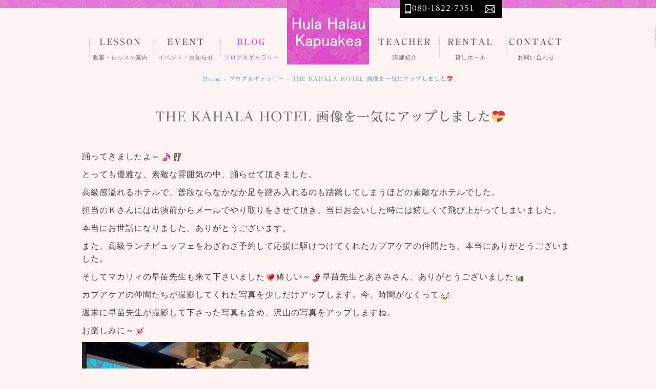

--- FILE ---
content_type: text/html; charset=UTF-8
request_url: https://yumihula.net/the-kahala-hotel-%E6%A8%AA%E6%B5%9C9-25-%E3%83%A9%E3%83%B3%E3%83%81%E3%83%93%E3%83%A5%E3%83%83%E3%83%95%E3%82%A7/
body_size: 10980
content:
<!DOCTYPE html>
<html lang="ja">
<head>
<meta charset="UTF-8" />
<meta name="viewport" content="width=device-width, initial-scale=1.0">
<link rel="stylesheet" href="https://yumihula.net/wp/wp-content/themes/blackstudio/responsive.css" type="text/css" media="screen, print" />
<link rel="stylesheet" href="https://yumihula.net/wp/wp-content/themes/blackstudio/style.css" type="text/css" media="screen, print" />
<link rel="alternate" type="application/atom+xml" title="フラハラウカプアケア フラダンス教室 Atom Feed" href="https://yumihula.net/feed/atom/" />
<link rel="alternate" type="application/rss+xml" title="フラハラウカプアケア フラダンス教室 RSS Feed" href="https://yumihula.net/feed/" />
<link href="https://fonts.googleapis.com/earlyaccess/sawarabimincho.css" rel="stylesheet" />
<!--[if lt IE 9]>
<script src="https://yumihula.net/wp/wp-content/themes/blackstudio/jquery/html5.js" type="text/javascript"></script>
<![endif]-->
<title>THE KAHALA HOTEL 画像を一気にアップしました&#x1f49d; &#8211; フラハラウカプアケア フラダンス教室</title>
<link rel='dns-prefetch' href='//ajax.googleapis.com' />
<link rel='dns-prefetch' href='//webfonts.xserver.jp' />
<link rel='dns-prefetch' href='//s.w.org' />
<link rel="alternate" type="application/rss+xml" title="フラハラウカプアケア フラダンス教室 &raquo; フィード" href="https://yumihula.net/feed/" />
<link rel="alternate" type="application/rss+xml" title="フラハラウカプアケア フラダンス教室 &raquo; コメントフィード" href="https://yumihula.net/comments/feed/" />
		<script type="text/javascript">
			window._wpemojiSettings = {"baseUrl":"https:\/\/s.w.org\/images\/core\/emoji\/12.0.0-1\/72x72\/","ext":".png","svgUrl":"https:\/\/s.w.org\/images\/core\/emoji\/12.0.0-1\/svg\/","svgExt":".svg","source":{"concatemoji":"https:\/\/yumihula.net\/wp\/wp-includes\/js\/wp-emoji-release.min.js?ver=5.4.18"}};
			/*! This file is auto-generated */
			!function(e,a,t){var n,r,o,i=a.createElement("canvas"),p=i.getContext&&i.getContext("2d");function s(e,t){var a=String.fromCharCode;p.clearRect(0,0,i.width,i.height),p.fillText(a.apply(this,e),0,0);e=i.toDataURL();return p.clearRect(0,0,i.width,i.height),p.fillText(a.apply(this,t),0,0),e===i.toDataURL()}function c(e){var t=a.createElement("script");t.src=e,t.defer=t.type="text/javascript",a.getElementsByTagName("head")[0].appendChild(t)}for(o=Array("flag","emoji"),t.supports={everything:!0,everythingExceptFlag:!0},r=0;r<o.length;r++)t.supports[o[r]]=function(e){if(!p||!p.fillText)return!1;switch(p.textBaseline="top",p.font="600 32px Arial",e){case"flag":return s([127987,65039,8205,9895,65039],[127987,65039,8203,9895,65039])?!1:!s([55356,56826,55356,56819],[55356,56826,8203,55356,56819])&&!s([55356,57332,56128,56423,56128,56418,56128,56421,56128,56430,56128,56423,56128,56447],[55356,57332,8203,56128,56423,8203,56128,56418,8203,56128,56421,8203,56128,56430,8203,56128,56423,8203,56128,56447]);case"emoji":return!s([55357,56424,55356,57342,8205,55358,56605,8205,55357,56424,55356,57340],[55357,56424,55356,57342,8203,55358,56605,8203,55357,56424,55356,57340])}return!1}(o[r]),t.supports.everything=t.supports.everything&&t.supports[o[r]],"flag"!==o[r]&&(t.supports.everythingExceptFlag=t.supports.everythingExceptFlag&&t.supports[o[r]]);t.supports.everythingExceptFlag=t.supports.everythingExceptFlag&&!t.supports.flag,t.DOMReady=!1,t.readyCallback=function(){t.DOMReady=!0},t.supports.everything||(n=function(){t.readyCallback()},a.addEventListener?(a.addEventListener("DOMContentLoaded",n,!1),e.addEventListener("load",n,!1)):(e.attachEvent("onload",n),a.attachEvent("onreadystatechange",function(){"complete"===a.readyState&&t.readyCallback()})),(n=t.source||{}).concatemoji?c(n.concatemoji):n.wpemoji&&n.twemoji&&(c(n.twemoji),c(n.wpemoji)))}(window,document,window._wpemojiSettings);
		</script>
		<style type="text/css">
img.wp-smiley,
img.emoji {
	display: inline !important;
	border: none !important;
	box-shadow: none !important;
	height: 1em !important;
	width: 1em !important;
	margin: 0 .07em !important;
	vertical-align: -0.1em !important;
	background: none !important;
	padding: 0 !important;
}
</style>
	<link rel='stylesheet' id='wp-block-library-css'  href='https://yumihula.net/wp/wp-includes/css/dist/block-library/style.min.css?ver=5.4.18' type='text/css' media='all' />
<link rel='stylesheet' id='contact-form-7-css'  href='https://yumihula.net/wp/wp-content/plugins/contact-form-7/includes/css/styles.css?ver=5.2.2' type='text/css' media='all' />
<script type='text/javascript' src='//ajax.googleapis.com/ajax/libs/jquery/1.7.1/jquery.min.js?ver=1.7.1'></script>
<script type='text/javascript' src='//webfonts.xserver.jp/js/xserver.js?ver=1.2.1'></script>
<link rel='https://api.w.org/' href='https://yumihula.net/wp-json/' />
<link rel='shortlink' href='https://yumihula.net/?p=8735' />
<link rel="alternate" type="application/json+oembed" href="https://yumihula.net/wp-json/oembed/1.0/embed?url=https%3A%2F%2Fyumihula.net%2Fthe-kahala-hotel-%25e6%25a8%25aa%25e6%25b5%259c9-25-%25e3%2583%25a9%25e3%2583%25b3%25e3%2583%2581%25e3%2583%2593%25e3%2583%25a5%25e3%2583%2583%25e3%2583%2595%25e3%2582%25a7%2F" />
<link rel="alternate" type="text/xml+oembed" href="https://yumihula.net/wp-json/oembed/1.0/embed?url=https%3A%2F%2Fyumihula.net%2Fthe-kahala-hotel-%25e6%25a8%25aa%25e6%25b5%259c9-25-%25e3%2583%25a9%25e3%2583%25b3%25e3%2583%2581%25e3%2583%2593%25e3%2583%25a5%25e3%2583%2583%25e3%2583%2595%25e3%2582%25a7%2F&#038;format=xml" />
<style type="text/css">* Custom css for Access Category Password form */
		.acpwd-container {
		
		}
		
		.acpwd-added-excerpt {
		}
		
		.acpwd-info-message {
		
		}
		
		.acpwd-form {
		
		}
		.acpwd-pass {
		
		}
		
		.acpwd-submit {
		
		}
		
		.acpwd-error-message {
			color: darkred;
		}</style><style type='text/css'>h1,h2,h3,.entry-title,..widget-title{ font-family: "A1明朝" !important;}h4,h5,h6,.pagetitle{ font-family: "A1明朝" !important;}.hentry,p,.main,#header,.mark,.textwidget,th,td,.textwidget{ font-family: "黎ミン M" !important;}strong,b{ font-family: "リュウミン B-KL" !important;}</style><style type="text/css">.recentcomments a{display:inline !important;padding:0 !important;margin:0 !important;}</style><script type="text/javascript">
$(document).ready(function(){
   $(document).ready(
      function(){
      $(".single a img").hover(function(){
      $(this).fadeTo(200, 0.8);
      },function(){
      $(this).fadeTo(300, 1.0);
      });
   });
   $(".menu-toggle").toggle(
      function(){
      $(this).attr('src', 'https://yumihula.net/wp/wp-content/themes/blackstudio/images/toggle-off.png');
      $("#nav").slideToggle();
      return false;
      },
      function(){
      $(this).attr('src', 'https://yumihula.net/wp/wp-content/themes/blackstudio/images/toggle-on.gif');
      $("#nav").slideToggle();
      return false;
      }
   );
});
</script>
</head>

<body class="post-template-default single single-post postid-8735 single-format-standard">

<div class="toggle">
<a href="#"><img src="https://yumihula.net/wp/wp-content/themes/blackstudio/images/toggle-on.gif" alt="toggle" class="menu-toggle" /></a>
</div>

<!-- ヘッダーテキスト -->
<div class="header-text mobile-display-none">
<div class="header-text-inner">Hula Halau Kapuakeaフラハラウカプアケア 横浜フラダンス教室　横浜駅校　あざみ野校   初心者募集中　生徒募集中　あざみ野レンタルスタジオ</div>
</div>
<!-- / ヘッダーテキスト -->

<!-- ヘッダー -->
<header id="header">

<!-- ヘッダー中身 -->    
<div class="header-inner">

<!-- ロゴ -->
<!-- トップページ以外 -->
<div class="logo">
<a href="https://yumihula.net" title="フラハラウカプアケア フラダンス教室"><img src="http://yumihula.net/wp/wp-content/uploads/2018/03/logo3.gif" alt="フラハラウカプアケア フラダンス教室" /></a>
</div>
<!-- / ロゴ -->

<!-- スマホメニュ -->
<div class="smp-nav-inner">
<ul class="tel sp">
      
        <li class="spnum"> <p><a href="tel:08018227351"><img class="img" src="https://yumihula.net/wp/wp-content/themes/blackstudio/images/ico_tel_sp.png" alt=""></a><br>080-1822-7351</p></li>
        <li class="tl"> <p><a href="mailto:info@yumihula.net"><img class="img" src="https://yumihula.net/wp/wp-content/themes/blackstudio/images/ico_tel_tel.png" alt=""></a><br>　 メール</p></li>
      </ul>
      </div>

<!-- /スマホメニュ -->

<!-- お問い合わせ -->
<div class="contact">
<a href="https://yumihula.net">
<span class="contact-tel">080-1822-7351</span><span class="mail"><a href="mailto:info@yumihula.net"><img src="https://yumihula.net/wp/wp-content/themes/blackstudio/images/ico_mail.png"></a></span>
</a>
</div>
<!-- / お問い合わせ -->  

</div>    
<!-- / ヘッダー中身 -->    

</header>
<!-- / ヘッダー -->  
<div class="clear"></div>

<!-- トップナビゲーション -->
<nav id="nav" class="main-navigation" role="navigation">
<div class="nav-inner">
<div class="menu-%e3%82%b0%e3%83%ad%e3%83%bc%e3%83%90%e3%83%ab%e3%83%a1%e3%83%8b%e3%83%a5%e3%83%bc-container"><ul id="menu-%e3%82%b0%e3%83%ad%e3%83%bc%e3%83%90%e3%83%ab%e3%83%a1%e3%83%8b%e3%83%a5%e3%83%bc" class="nav-menu"><li id="menu-item-817" class="menu-item menu-item-type-taxonomy menu-item-object-category menu-item-has-children menu-item-817"><a href="https://yumihula.net/category/lesson/"><b>LESSON</b><br>教室・レッスン案内</a>
<ul class="sub-menu">
	<li id="menu-item-851" class="menu-item menu-item-type-taxonomy menu-item-object-category menu-item-851"><a href="https://yumihula.net/category/lesson/azamino/">あざみ野校</a></li>
	<li id="menu-item-853" class="menu-item menu-item-type-taxonomy menu-item-object-category menu-item-853"><a href="https://yumihula.net/category/lesson/yokohama/">横浜校</a></li>
</ul>
</li>
<li id="menu-item-818" class="menu-item menu-item-type-taxonomy menu-item-object-category menu-item-818"><a href="https://yumihula.net/category/event/"><b>EVENT</b><br>イベント・お知らせ</a></li>
<li id="menu-item-811" class="menu-item menu-item-type-taxonomy menu-item-object-category current-post-ancestor current-menu-parent current-post-parent menu-item-811"><a href="https://yumihula.net/category/gallery/"><b>BLOG</b><br>ブログ＆ギャラリー</a></li>
<li id="menu-item-12" class="menu-item menu-item-type-custom menu-item-object-custom menu-item-home menu-item-12"><a href="http://yumihula.net/"><b>　　　　　　　　　</b><br>　　　　　　　　　　　　　</a></li>
<li id="menu-item-819" class="menu-item menu-item-type-taxonomy menu-item-object-category menu-item-819"><a href="https://yumihula.net/category/teacher/"><b>TEACHER</b><br>講師紹介</a></li>
<li id="menu-item-820" class="menu-item menu-item-type-taxonomy menu-item-object-category menu-item-820"><a href="https://yumihula.net/category/rental/"><b>RENTAL</b><br>貸しホール</a></li>
<li id="menu-item-36" class="menu-item menu-item-type-post_type menu-item-object-page menu-item-36"><a href="https://yumihula.net/%e3%81%8a%e5%95%8f%e3%81%84%e5%90%88%e3%82%8f%e3%81%9b/"><b>CONTACT</b><br>お問い合わせ</a></li>
</ul></div><br style="clear:both;">
</div>
</nav>
<!-- / トップナビゲーション -->




<!-- トップページヘッダー画像 -->
<!-- トップページ以外 -->
<div class="clear"></div>
<!-- / トップページヘッダー画像 -->
<!-- 全体warapper -->
<div class="wrapper">

<!-- メインwrap -->
<div id="main">



<!-- 本文エリア -->
<div class="row960">

<!-- ポスト -->
<article id="post-8735" class="post-8735 post type-post status-publish format-standard has-post-thumbnail hentry category-gallery">

<!-- 投稿ループ -->

<!-- パンくずリスト -->
<div class="breadcrumb">
<div itemscope itemtype="//data-vocabulary.org/Breadcrumb">
<a href="https://yumihula.net" itemprop="url">
<span itemprop="title">Home</span> </a> &rsaquo;</div>
<div itemscope itemtype="//data-vocabulary.org/Breadcrumb">
<a href="https://yumihula.net/category/gallery/" itemprop="url">
<span itemprop="title">ブログ＆ギャラリー</span></a> &rsaquo;</div>
<div itemscope itemtype="//data-vocabulary.org/Breadcrumb">
<span itemprop="title"><a href="https://yumihula.net/the-kahala-hotel-%e6%a8%aa%e6%b5%9c9-25-%e3%83%a9%e3%83%b3%e3%83%81%e3%83%93%e3%83%a5%e3%83%83%e3%83%95%e3%82%a7/" itemprop="url">THE KAHALA HOTEL 画像を一気にアップしました&#x1f49d;</a></span></div>
</div>
<!-- / パンくずリスト -->


<div class="pagedate">2022-09-26</div>
<h1 class="blog-title">THE KAHALA HOTEL 画像を一気にアップしました&#x1f49d;</h1>

<div class="single-contents">
<p><span style="font-family: tahoma, arial, helvetica, sans-serif;">踊ってきましたよ～<img style="margin-left: 3px; margin-right: 3px; vertical-align: middle;" src="https://yumihula.net/wp/wp-content/plugins/typepad-emoji-for-tinymce/icons/09/note.gif" width="16" height="16" /><img style="margin-left: 3px; margin-right: 3px; vertical-align: middle;" src="https://yumihula.net/wp/wp-content/plugins/typepad-emoji-for-tinymce/icons/10/sign03.gif" width="16" height="16" /></span></p>
<p><span style="font-family: tahoma, arial, helvetica, sans-serif;">とっても優雅な、素敵な雰囲気の中、踊らせて頂きました。</span></p>
<p><span style="font-family: tahoma, arial, helvetica, sans-serif;">高級感溢れるホテルで、普段ならなかなか足を踏み入れるのも躊躇してしまうほどの素敵なホテルでした。</span></p>
<p><span style="font-family: tahoma, arial, helvetica, sans-serif;">担当のＫさんには出演前からメールでやり取りをさせて頂き、当日お会いした時には嬉しくて飛び上がってしまいました。</span></p>
<p><span style="font-family: tahoma, arial, helvetica, sans-serif;">本当にお世話になりました。ありがとうございます。</span></p>
<p><span style="font-family: tahoma, arial, helvetica, sans-serif;">また、高級ランチビュッフェをわざわざ予約して応援に駆けつけてくれたカプアケアの仲間たち。本当にありがとうございました。</span></p>
<p><span style="font-family: tahoma, arial, helvetica, sans-serif;">そしてマカリィの早苗先生も来て下さいました</span><img style="margin-left: 3px; margin-right: 3px; vertical-align: middle;" src="https://yumihula.net/wp/wp-content/plugins/typepad-emoji-for-tinymce/icons/04/heart.gif" width="16" height="16" /><span style="font-family: tahoma, arial, helvetica, sans-serif;">嬉しい～</span><img style="margin-left: 3px; margin-right: 3px; vertical-align: middle;" src="https://yumihula.net/wp/wp-content/plugins/typepad-emoji-for-tinymce/icons/10/up.gif" width="16" height="16" /><span style="font-family: tahoma, arial, helvetica, sans-serif;">早苗先生とあさみさん、ありがとうございました<img style="margin-left: 3px; margin-right: 3px; vertical-align: middle;" src="https://yumihula.net/wp/wp-content/plugins/typepad-emoji-for-tinymce/icons/07/crying.gif" width="16" height="16" /></span></p>
<p><span style="font-family: tahoma, arial, helvetica, sans-serif;">カプアケアの仲間たちが撮影してくれた写真を少しだけアップします。今、時間がなくって<img style="margin-left: 3px; margin-right: 3px; vertical-align: middle;" src="https://yumihula.net/wp/wp-content/plugins/typepad-emoji-for-tinymce/icons/07/coldsweats01.gif" width="16" height="16" /></span></p>
<p><span style="font-family: tahoma, arial, helvetica, sans-serif;">週末に早苗先生が撮影して下さった写真も含め、</span><span style="font-family: tahoma, arial, helvetica, sans-serif;">沢山の写真をアップしますね。</span></p>
<p><span style="font-family: tahoma, arial, helvetica, sans-serif;">お楽しみに～<img style="margin-left: 3px; margin-right: 3px; vertical-align: middle;" src="https://yumihula.net/wp/wp-content/plugins/typepad-emoji-for-tinymce/icons/06/heart02.gif" width="16" height="16" /></span></p>
<p>​<a href="https://yumihula.net/wp/wp-content/uploads/2022/08/IMG_0310-e1664187884786.jpg"><img class="alignnone wp-image-9058" src="https://yumihula.net/wp/wp-content/uploads/2022/08/IMG_0310-e1664187884786-1024x544.jpg" alt="" width="442" height="235" srcset="https://yumihula.net/wp/wp-content/uploads/2022/08/IMG_0310-e1664187884786-1024x544.jpg 1024w, https://yumihula.net/wp/wp-content/uploads/2022/08/IMG_0310-e1664187884786-300x159.jpg 300w, https://yumihula.net/wp/wp-content/uploads/2022/08/IMG_0310-e1664187884786-768x408.jpg 768w, https://yumihula.net/wp/wp-content/uploads/2022/08/IMG_0310-e1664187884786.jpg 1493w" sizes="(max-width: 442px) 100vw, 442px" /></a></p>
<p>​</p>
<p>​</p>
<table style="height: 123px;" width="513">
<tbody>
<tr>
<td style="width: 248.5px;"><a href="https://yumihula.net/wp/wp-content/uploads/2022/08/IMG_0274.jpg"><img class="alignnone size-large wp-image-9042" src="https://yumihula.net/wp/wp-content/uploads/2022/08/IMG_0274-1024x768.jpg" alt="" width="960" height="720" srcset="https://yumihula.net/wp/wp-content/uploads/2022/08/IMG_0274-1024x768.jpg 1024w, https://yumihula.net/wp/wp-content/uploads/2022/08/IMG_0274-300x225.jpg 300w, https://yumihula.net/wp/wp-content/uploads/2022/08/IMG_0274-768x576.jpg 768w, https://yumihula.net/wp/wp-content/uploads/2022/08/IMG_0274-1536x1152.jpg 1536w, https://yumihula.net/wp/wp-content/uploads/2022/08/IMG_0274-1333x1000.jpg 1333w, https://yumihula.net/wp/wp-content/uploads/2022/08/IMG_0274.jpg 2016w" sizes="(max-width: 960px) 100vw, 960px" /></a></td>
<td style="width: 248.5px;"><a href="https://yumihula.net/wp/wp-content/uploads/2022/08/IMG_0275.jpg"><img class="alignnone wp-image-9043 size-large" src="https://yumihula.net/wp/wp-content/uploads/2022/08/IMG_0275-e1664183577551-1024x998.jpg" alt="" width="960" height="936" srcset="https://yumihula.net/wp/wp-content/uploads/2022/08/IMG_0275-e1664183577551-1024x998.jpg 1024w, https://yumihula.net/wp/wp-content/uploads/2022/08/IMG_0275-e1664183577551-300x292.jpg 300w, https://yumihula.net/wp/wp-content/uploads/2022/08/IMG_0275-e1664183577551-768x748.jpg 768w, https://yumihula.net/wp/wp-content/uploads/2022/08/IMG_0275-e1664183577551-1026x1000.jpg 1026w, https://yumihula.net/wp/wp-content/uploads/2022/08/IMG_0275-e1664183577551.jpg 1406w" sizes="(max-width: 960px) 100vw, 960px" /></a></td>
</tr>
<tr>
<td style="width: 248.5px;"><a href="https://yumihula.net/wp/wp-content/uploads/2022/09/カハラIMG_0279.jpg"><img class="alignnone size-large wp-image-9073" src="https://yumihula.net/wp/wp-content/uploads/2022/09/カハラIMG_0279-1024x768.jpg" alt="" width="960" height="720" srcset="https://yumihula.net/wp/wp-content/uploads/2022/09/カハラIMG_0279-1024x768.jpg 1024w, https://yumihula.net/wp/wp-content/uploads/2022/09/カハラIMG_0279-300x225.jpg 300w, https://yumihula.net/wp/wp-content/uploads/2022/09/カハラIMG_0279-768x576.jpg 768w, https://yumihula.net/wp/wp-content/uploads/2022/09/カハラIMG_0279-1536x1152.jpg 1536w, https://yumihula.net/wp/wp-content/uploads/2022/09/カハラIMG_0279-1333x1000.jpg 1333w, https://yumihula.net/wp/wp-content/uploads/2022/09/カハラIMG_0279.jpg 2016w" sizes="(max-width: 960px) 100vw, 960px" /></a></td>
<td style="width: 248.5px;"><a href="https://yumihula.net/wp/wp-content/uploads/2022/09/カハラIMG_0280.jpg"><img class="alignnone size-large wp-image-9069" src="https://yumihula.net/wp/wp-content/uploads/2022/09/カハラIMG_0280-1024x768.jpg" alt="" width="960" height="720" srcset="https://yumihula.net/wp/wp-content/uploads/2022/09/カハラIMG_0280-1024x768.jpg 1024w, https://yumihula.net/wp/wp-content/uploads/2022/09/カハラIMG_0280-300x225.jpg 300w, https://yumihula.net/wp/wp-content/uploads/2022/09/カハラIMG_0280-768x576.jpg 768w, https://yumihula.net/wp/wp-content/uploads/2022/09/カハラIMG_0280-1536x1152.jpg 1536w, https://yumihula.net/wp/wp-content/uploads/2022/09/カハラIMG_0280-1333x1000.jpg 1333w, https://yumihula.net/wp/wp-content/uploads/2022/09/カハラIMG_0280.jpg 2016w" sizes="(max-width: 960px) 100vw, 960px" /></a></td>
</tr>
<tr>
<td style="width: 248.5px;"><a href="https://yumihula.net/wp/wp-content/uploads/2022/09/IMG_0281-e1664492850888.jpg"><img class="alignnone wp-image-9074 size-large" src="https://yumihula.net/wp/wp-content/uploads/2022/09/IMG_0281-e1664492850888-1024x966.jpg" alt="" width="960" height="906" srcset="https://yumihula.net/wp/wp-content/uploads/2022/09/IMG_0281-e1664492850888-1024x966.jpg 1024w, https://yumihula.net/wp/wp-content/uploads/2022/09/IMG_0281-e1664492850888-300x283.jpg 300w, https://yumihula.net/wp/wp-content/uploads/2022/09/IMG_0281-e1664492850888-768x725.jpg 768w, https://yumihula.net/wp/wp-content/uploads/2022/09/IMG_0281-e1664492850888-1536x1450.jpg 1536w, https://yumihula.net/wp/wp-content/uploads/2022/09/IMG_0281-e1664492850888-1060x1000.jpg 1060w, https://yumihula.net/wp/wp-content/uploads/2022/09/IMG_0281-e1664492850888.jpg 1602w" sizes="(max-width: 960px) 100vw, 960px" /></a></td>
<td style="width: 248.5px;"><a href="https://yumihula.net/wp/wp-content/uploads/2022/09/IMG_0282-e1664492899546.jpg"><img class="alignnone wp-image-9075 size-large" src="https://yumihula.net/wp/wp-content/uploads/2022/09/IMG_0282-e1664492899546-989x1024.jpg" alt="" width="960" height="994" srcset="https://yumihula.net/wp/wp-content/uploads/2022/09/IMG_0282-e1664492899546-989x1024.jpg 989w, https://yumihula.net/wp/wp-content/uploads/2022/09/IMG_0282-e1664492899546-290x300.jpg 290w, https://yumihula.net/wp/wp-content/uploads/2022/09/IMG_0282-e1664492899546-768x795.jpg 768w, https://yumihula.net/wp/wp-content/uploads/2022/09/IMG_0282-e1664492899546-966x1000.jpg 966w, https://yumihula.net/wp/wp-content/uploads/2022/09/IMG_0282-e1664492899546.jpg 1461w" sizes="(max-width: 960px) 100vw, 960px" /></a></td>
</tr>
<tr>
<td style="width: 248.5px;"><a href="https://yumihula.net/wp/wp-content/uploads/2022/08/IMG_0285-e1664183709779.jpg"><img class="alignnone size-large wp-image-9045" src="https://yumihula.net/wp/wp-content/uploads/2022/08/IMG_0285-e1664183709779-832x1024.jpg" alt="" width="832" height="1024" srcset="https://yumihula.net/wp/wp-content/uploads/2022/08/IMG_0285-e1664183709779-832x1024.jpg 832w, https://yumihula.net/wp/wp-content/uploads/2022/08/IMG_0285-e1664183709779-244x300.jpg 244w, https://yumihula.net/wp/wp-content/uploads/2022/08/IMG_0285-e1664183709779-768x945.jpg 768w, https://yumihula.net/wp/wp-content/uploads/2022/08/IMG_0285-e1664183709779-813x1000.jpg 813w, https://yumihula.net/wp/wp-content/uploads/2022/08/IMG_0285-e1664183709779.jpg 1229w" sizes="(max-width: 832px) 100vw, 832px" /></a></td>
<td style="width: 248.5px;"><a href="https://yumihula.net/wp/wp-content/uploads/2022/08/カハラIMG_0284.jpg"><img class="alignnone wp-image-9044 size-large" src="https://yumihula.net/wp/wp-content/uploads/2022/08/IMG_0284-e1664183674974-1024x1001.jpg" alt="" width="960" height="938" srcset="https://yumihula.net/wp/wp-content/uploads/2022/08/IMG_0284-e1664183674974-1024x1001.jpg 1024w, https://yumihula.net/wp/wp-content/uploads/2022/08/IMG_0284-e1664183674974-300x293.jpg 300w, https://yumihula.net/wp/wp-content/uploads/2022/08/IMG_0284-e1664183674974-768x751.jpg 768w, https://yumihula.net/wp/wp-content/uploads/2022/08/IMG_0284-e1664183674974-1536x1501.jpg 1536w, https://yumihula.net/wp/wp-content/uploads/2022/08/IMG_0284-e1664183674974-1023x1000.jpg 1023w, https://yumihula.net/wp/wp-content/uploads/2022/08/IMG_0284-e1664183674974.jpg 1547w" sizes="(max-width: 960px) 100vw, 960px" /></a></td>
</tr>
<tr>
<td style="width: 248.5px;"><a href="https://yumihula.net/wp/wp-content/uploads/2022/08/IMG_0302-e1664187727264.jpg"><img class="alignnone wp-image-9057 size-large" src="https://yumihula.net/wp/wp-content/uploads/2022/08/IMG_0302-e1664187727264-1009x1024.jpg" alt="" width="960" height="974" /></a></td>
<td style="width: 248.5px;"> <a href="https://yumihula.net/wp/wp-content/uploads/2022/09/カハラIMG_0311.jpg"><img class="alignnone size-large wp-image-9068" src="https://yumihula.net/wp/wp-content/uploads/2022/09/カハラIMG_0311-1024x768.jpg" alt="" width="960" height="720" srcset="https://yumihula.net/wp/wp-content/uploads/2022/09/カハラIMG_0311-1024x768.jpg 1024w, https://yumihula.net/wp/wp-content/uploads/2022/09/カハラIMG_0311-300x225.jpg 300w, https://yumihula.net/wp/wp-content/uploads/2022/09/カハラIMG_0311-768x576.jpg 768w, https://yumihula.net/wp/wp-content/uploads/2022/09/カハラIMG_0311-1334x1000.jpg 1334w, https://yumihula.net/wp/wp-content/uploads/2022/09/カハラIMG_0311.jpg 1478w" sizes="(max-width: 960px) 100vw, 960px" /></a></td>
</tr>
<tr>
<td style="width: 248.5px;"><img class="alignnone wp-image-9062 size-large" src="https://yumihula.net/wp/wp-content/uploads/2022/09/IMG_0313-e1664232988461-1024x744.jpg" alt="" width="960" height="698" srcset="https://yumihula.net/wp/wp-content/uploads/2022/09/IMG_0313-e1664232988461-1024x744.jpg 1024w, https://yumihula.net/wp/wp-content/uploads/2022/09/IMG_0313-e1664232988461-300x218.jpg 300w, https://yumihula.net/wp/wp-content/uploads/2022/09/IMG_0313-e1664232988461-768x558.jpg 768w, https://yumihula.net/wp/wp-content/uploads/2022/09/IMG_0313-e1664232988461.jpg 1271w" sizes="(max-width: 960px) 100vw, 960px" /></td>
<td style="width: 248.5px;"><a href="https://yumihula.net/wp/wp-content/uploads/2022/09/IMG_0327-e1664494703848.jpg"><img class="alignnone size-large wp-image-9089" src="https://yumihula.net/wp/wp-content/uploads/2022/09/IMG_0327-e1664494703848-976x1024.jpg" alt="" width="960" height="1007" srcset="https://yumihula.net/wp/wp-content/uploads/2022/09/IMG_0327-e1664494703848-976x1024.jpg 976w, https://yumihula.net/wp/wp-content/uploads/2022/09/IMG_0327-e1664494703848-286x300.jpg 286w, https://yumihula.net/wp/wp-content/uploads/2022/09/IMG_0327-e1664494703848-768x806.jpg 768w, https://yumihula.net/wp/wp-content/uploads/2022/09/IMG_0327-e1664494703848-953x1000.jpg 953w, https://yumihula.net/wp/wp-content/uploads/2022/09/IMG_0327-e1664494703848.jpg 1056w" sizes="(max-width: 960px) 100vw, 960px" /></a></td>
</tr>
<tr>
<td style="width: 248.5px;"><a href="https://yumihula.net/wp/wp-content/uploads/2022/09/IMG_0287-e1664493511474.jpg"><img class="alignnone wp-image-9077 size-large" src="https://yumihula.net/wp/wp-content/uploads/2022/09/IMG_0287-e1664493511474-839x1024.jpg" alt="" width="839" height="1024" srcset="https://yumihula.net/wp/wp-content/uploads/2022/09/IMG_0287-e1664493511474-839x1024.jpg 839w, https://yumihula.net/wp/wp-content/uploads/2022/09/IMG_0287-e1664493511474-246x300.jpg 246w, https://yumihula.net/wp/wp-content/uploads/2022/09/IMG_0287-e1664493511474-768x937.jpg 768w, https://yumihula.net/wp/wp-content/uploads/2022/09/IMG_0287-e1664493511474-819x1000.jpg 819w, https://yumihula.net/wp/wp-content/uploads/2022/09/IMG_0287-e1664493511474.jpg 908w" sizes="(max-width: 839px) 100vw, 839px" /></a></td>
<td style="width: 248.5px;"><a href="https://yumihula.net/wp/wp-content/uploads/2022/09/IMG_0290-e1664493476502.jpg"><img class="alignnone wp-image-9078 size-large" src="https://yumihula.net/wp/wp-content/uploads/2022/09/IMG_0290-e1664493476502-641x1024.jpg" alt="" width="641" height="1024" srcset="https://yumihula.net/wp/wp-content/uploads/2022/09/IMG_0290-e1664493476502-641x1024.jpg 641w, https://yumihula.net/wp/wp-content/uploads/2022/09/IMG_0290-e1664493476502-188x300.jpg 188w, https://yumihula.net/wp/wp-content/uploads/2022/09/IMG_0290-e1664493476502-768x1227.jpg 768w, https://yumihula.net/wp/wp-content/uploads/2022/09/IMG_0290-e1664493476502-626x1000.jpg 626w, https://yumihula.net/wp/wp-content/uploads/2022/09/IMG_0290-e1664493476502.jpg 816w" sizes="(max-width: 641px) 100vw, 641px" /></a></td>
</tr>
<tr>
<td style="width: 248.5px;"><img class="alignnone wp-image-9047 size-large" src="https://yumihula.net/wp/wp-content/uploads/2022/08/IMG_0289-1-e1664183845867-716x1024.jpg" alt="" width="716" height="1024" srcset="https://yumihula.net/wp/wp-content/uploads/2022/08/IMG_0289-1-e1664183845867-716x1024.jpg 716w, https://yumihula.net/wp/wp-content/uploads/2022/08/IMG_0289-1-e1664183845867-210x300.jpg 210w, https://yumihula.net/wp/wp-content/uploads/2022/08/IMG_0289-1-e1664183845867-768x1098.jpg 768w, https://yumihula.net/wp/wp-content/uploads/2022/08/IMG_0289-1-e1664183845867-699x1000.jpg 699w, https://yumihula.net/wp/wp-content/uploads/2022/08/IMG_0289-1-e1664183845867.jpg 775w" sizes="(max-width: 716px) 100vw, 716px" /></td>
<td style="width: 248.5px;"><a href="https://yumihula.net/wp/wp-content/uploads/2022/08/IMG_0288-1-e1664184612618.jpg"><img class="alignnone wp-image-9054 size-large" src="https://yumihula.net/wp/wp-content/uploads/2022/08/IMG_0288-1-e1664184612618-572x1024.jpg" alt="" width="572" height="1024" srcset="https://yumihula.net/wp/wp-content/uploads/2022/08/IMG_0288-1-e1664184612618-572x1024.jpg 572w, https://yumihula.net/wp/wp-content/uploads/2022/08/IMG_0288-1-e1664184612618-168x300.jpg 168w, https://yumihula.net/wp/wp-content/uploads/2022/08/IMG_0288-1-e1664184612618-559x1000.jpg 559w, https://yumihula.net/wp/wp-content/uploads/2022/08/IMG_0288-1-e1664184612618.jpg 619w" sizes="(max-width: 572px) 100vw, 572px" /></a></td>
</tr>
<tr>
<td style="width: 248.5px;"><a href="https://yumihula.net/wp/wp-content/uploads/2022/08/IMG_0294-e1664183946136.jpg"><img class="alignnone size-large wp-image-9049" src="https://yumihula.net/wp/wp-content/uploads/2022/08/IMG_0294-e1664183946136-956x1024.jpg" alt="" width="956" height="1024" srcset="https://yumihula.net/wp/wp-content/uploads/2022/08/IMG_0294-e1664183946136-956x1024.jpg 956w, https://yumihula.net/wp/wp-content/uploads/2022/08/IMG_0294-e1664183946136-280x300.jpg 280w, https://yumihula.net/wp/wp-content/uploads/2022/08/IMG_0294-e1664183946136-768x823.jpg 768w, https://yumihula.net/wp/wp-content/uploads/2022/08/IMG_0294-e1664183946136-933x1000.jpg 933w, https://yumihula.net/wp/wp-content/uploads/2022/08/IMG_0294-e1664183946136.jpg 1034w" sizes="(max-width: 956px) 100vw, 956px" /></a></td>
<td style="width: 248.5px;"><a href="https://yumihula.net/wp/wp-content/uploads/2022/08/IMG_0292-e1664183909873.jpg"><img class="alignnone size-large wp-image-9048" src="https://yumihula.net/wp/wp-content/uploads/2022/08/IMG_0292-e1664183909873-1024x1004.jpg" alt="" width="960" height="941" srcset="https://yumihula.net/wp/wp-content/uploads/2022/08/IMG_0292-e1664183909873-1024x1004.jpg 1024w, https://yumihula.net/wp/wp-content/uploads/2022/08/IMG_0292-e1664183909873-300x294.jpg 300w, https://yumihula.net/wp/wp-content/uploads/2022/08/IMG_0292-e1664183909873-768x753.jpg 768w, https://yumihula.net/wp/wp-content/uploads/2022/08/IMG_0292-e1664183909873-1020x1000.jpg 1020w, https://yumihula.net/wp/wp-content/uploads/2022/08/IMG_0292-e1664183909873.jpg 1130w" sizes="(max-width: 960px) 100vw, 960px" /></a></td>
</tr>
<tr>
<td style="width: 248.5px;"><a href="https://yumihula.net/wp/wp-content/uploads/2022/09/カハラIMG_0291.jpg"><img class="alignnone size-large wp-image-9079" src="https://yumihula.net/wp/wp-content/uploads/2022/09/カハラIMG_0291-1024x768.jpg" alt="" width="960" height="720" srcset="https://yumihula.net/wp/wp-content/uploads/2022/09/カハラIMG_0291-1024x768.jpg 1024w, https://yumihula.net/wp/wp-content/uploads/2022/09/カハラIMG_0291-300x225.jpg 300w, https://yumihula.net/wp/wp-content/uploads/2022/09/カハラIMG_0291-768x576.jpg 768w, https://yumihula.net/wp/wp-content/uploads/2022/09/カハラIMG_0291-1334x1000.jpg 1334w, https://yumihula.net/wp/wp-content/uploads/2022/09/カハラIMG_0291.jpg 1478w" sizes="(max-width: 960px) 100vw, 960px" /></a></td>
<td style="width: 248.5px;"><a href="https://yumihula.net/wp/wp-content/uploads/2022/09/IMG_0293-e1664493662861.jpg"><img class="alignnone size-large wp-image-9080" src="https://yumihula.net/wp/wp-content/uploads/2022/09/IMG_0293-e1664493662861-1024x763.jpg" alt="" width="960" height="715" srcset="https://yumihula.net/wp/wp-content/uploads/2022/09/IMG_0293-e1664493662861-1024x763.jpg 1024w, https://yumihula.net/wp/wp-content/uploads/2022/09/IMG_0293-e1664493662861-300x224.jpg 300w, https://yumihula.net/wp/wp-content/uploads/2022/09/IMG_0293-e1664493662861-768x573.jpg 768w, https://yumihula.net/wp/wp-content/uploads/2022/09/IMG_0293-e1664493662861.jpg 1104w" sizes="(max-width: 960px) 100vw, 960px" /></a></td>
</tr>
<tr>
<td style="width: 248.5px;"></td>
<td style="width: 248.5px;"></td>
</tr>
<tr>
<td style="width: 248.5px;"><a href="https://yumihula.net/wp/wp-content/uploads/2022/08/IMG_0298-e1664184331350.jpg"><img class="alignnone size-large wp-image-9052" src="https://yumihula.net/wp/wp-content/uploads/2022/08/IMG_0298-e1664184331350-939x1024.jpg" alt="" width="939" height="1024" srcset="https://yumihula.net/wp/wp-content/uploads/2022/08/IMG_0298-e1664184331350-939x1024.jpg 939w, https://yumihula.net/wp/wp-content/uploads/2022/08/IMG_0298-e1664184331350-275x300.jpg 275w, https://yumihula.net/wp/wp-content/uploads/2022/08/IMG_0298-e1664184331350-768x838.jpg 768w, https://yumihula.net/wp/wp-content/uploads/2022/08/IMG_0298-e1664184331350-917x1000.jpg 917w, https://yumihula.net/wp/wp-content/uploads/2022/08/IMG_0298-e1664184331350.jpg 1016w" sizes="(max-width: 939px) 100vw, 939px" /></a></td>
<td style="width: 248.5px;"><a href="https://yumihula.net/wp/wp-content/uploads/2022/08/IMG_0297-e1664184009388.jpg"><img class="alignnone size-large wp-image-9050" src="https://yumihula.net/wp/wp-content/uploads/2022/08/IMG_0297-e1664184009388-829x1024.jpg" alt="" width="829" height="1024" srcset="https://yumihula.net/wp/wp-content/uploads/2022/08/IMG_0297-e1664184009388-829x1024.jpg 829w, https://yumihula.net/wp/wp-content/uploads/2022/08/IMG_0297-e1664184009388-243x300.jpg 243w, https://yumihula.net/wp/wp-content/uploads/2022/08/IMG_0297-e1664184009388-768x949.jpg 768w, https://yumihula.net/wp/wp-content/uploads/2022/08/IMG_0297-e1664184009388-810x1000.jpg 810w, https://yumihula.net/wp/wp-content/uploads/2022/08/IMG_0297-e1664184009388.jpg 897w" sizes="(max-width: 829px) 100vw, 829px" /></a></td>
</tr>
<tr>
<td style="width: 248.5px;"><a href="https://yumihula.net/wp/wp-content/uploads/2022/09/IMG_0300-e1664494624924.jpg"><img class="alignnone wp-image-9088 size-large" src="https://yumihula.net/wp/wp-content/uploads/2022/09/IMG_0300-e1664494624924-1024x612.jpg" alt="" width="960" height="574" srcset="https://yumihula.net/wp/wp-content/uploads/2022/09/IMG_0300-e1664494624924-1024x612.jpg 1024w, https://yumihula.net/wp/wp-content/uploads/2022/09/IMG_0300-e1664494624924-300x179.jpg 300w, https://yumihula.net/wp/wp-content/uploads/2022/09/IMG_0300-e1664494624924-768x459.jpg 768w, https://yumihula.net/wp/wp-content/uploads/2022/09/IMG_0300-e1664494624924.jpg 1237w" sizes="(max-width: 960px) 100vw, 960px" /></a></td>
<td style="width: 248.5px;"><a href="https://yumihula.net/wp/wp-content/uploads/2022/09/IMG_0315-e1664493768699.jpg"><img class="alignnone size-large wp-image-9081" src="https://yumihula.net/wp/wp-content/uploads/2022/09/IMG_0315-e1664493768699-831x1024.jpg" alt="" width="831" height="1024" srcset="https://yumihula.net/wp/wp-content/uploads/2022/09/IMG_0315-e1664493768699-831x1024.jpg 831w, https://yumihula.net/wp/wp-content/uploads/2022/09/IMG_0315-e1664493768699-243x300.jpg 243w, https://yumihula.net/wp/wp-content/uploads/2022/09/IMG_0315-e1664493768699-768x946.jpg 768w, https://yumihula.net/wp/wp-content/uploads/2022/09/IMG_0315-e1664493768699-812x1000.jpg 812w, https://yumihula.net/wp/wp-content/uploads/2022/09/IMG_0315-e1664493768699.jpg 905w" sizes="(max-width: 831px) 100vw, 831px" /></a></td>
</tr>
<tr>
<td style="width: 248.5px;"><span style="font-family: tahoma, arial, helvetica, sans-serif;">皆さま応援ありがとうございました↓</span></td>
<td style="width: 248.5px;"></td>
</tr>
<tr>
<td style="width: 248.5px;"><a href="https://yumihula.net/wp/wp-content/uploads/2022/09/カハラIMG_0317.jpg"><img class="alignnone size-large wp-image-9082" src="https://yumihula.net/wp/wp-content/uploads/2022/09/カハラIMG_0317-1024x576.jpg" alt="" width="960" height="540" srcset="https://yumihula.net/wp/wp-content/uploads/2022/09/カハラIMG_0317-1024x576.jpg 1024w, https://yumihula.net/wp/wp-content/uploads/2022/09/カハラIMG_0317-300x169.jpg 300w, https://yumihula.net/wp/wp-content/uploads/2022/09/カハラIMG_0317-768x432.jpg 768w, https://yumihula.net/wp/wp-content/uploads/2022/09/カハラIMG_0317-1536x864.jpg 1536w, https://yumihula.net/wp/wp-content/uploads/2022/09/カハラIMG_0317.jpg 1706w" sizes="(max-width: 960px) 100vw, 960px" /></a></td>
<td style="width: 248.5px;"><a href="https://yumihula.net/wp/wp-content/uploads/2022/09/IMG_0318-e1664493954815.jpg"><img class="alignnone size-large wp-image-9083" src="https://yumihula.net/wp/wp-content/uploads/2022/09/IMG_0318-e1664493954815-1024x776.jpg" alt="" width="960" height="728" srcset="https://yumihula.net/wp/wp-content/uploads/2022/09/IMG_0318-e1664493954815-1024x776.jpg 1024w, https://yumihula.net/wp/wp-content/uploads/2022/09/IMG_0318-e1664493954815-300x227.jpg 300w, https://yumihula.net/wp/wp-content/uploads/2022/09/IMG_0318-e1664493954815-768x582.jpg 768w, https://yumihula.net/wp/wp-content/uploads/2022/09/IMG_0318-e1664493954815.jpg 1266w" sizes="(max-width: 960px) 100vw, 960px" /></a></td>
</tr>
<tr>
<td style="width: 248.5px;"><a href="https://yumihula.net/wp/wp-content/uploads/2022/09/IMG_0319-e1664493990810.jpg"><img class="alignnone size-large wp-image-9084" src="https://yumihula.net/wp/wp-content/uploads/2022/09/IMG_0319-e1664493990810-1024x808.jpg" alt="" width="960" height="758" srcset="https://yumihula.net/wp/wp-content/uploads/2022/09/IMG_0319-e1664493990810-1024x808.jpg 1024w, https://yumihula.net/wp/wp-content/uploads/2022/09/IMG_0319-e1664493990810-300x237.jpg 300w, https://yumihula.net/wp/wp-content/uploads/2022/09/IMG_0319-e1664493990810-768x606.jpg 768w, https://yumihula.net/wp/wp-content/uploads/2022/09/IMG_0319-e1664493990810.jpg 1215w" sizes="(max-width: 960px) 100vw, 960px" /></a></td>
<td style="width: 248.5px;"><a href="https://yumihula.net/wp/wp-content/uploads/2022/09/IMG_0329.jpg"><img class="alignnone size-large wp-image-9093" src="https://yumihula.net/wp/wp-content/uploads/2022/09/IMG_0329-1024x576.jpg" alt="" width="960" height="540" srcset="https://yumihula.net/wp/wp-content/uploads/2022/09/IMG_0329-1024x576.jpg 1024w, https://yumihula.net/wp/wp-content/uploads/2022/09/IMG_0329-300x169.jpg 300w, https://yumihula.net/wp/wp-content/uploads/2022/09/IMG_0329-768x432.jpg 768w, https://yumihula.net/wp/wp-content/uploads/2022/09/IMG_0329-1536x864.jpg 1536w, https://yumihula.net/wp/wp-content/uploads/2022/09/IMG_0329.jpg 1706w" sizes="(max-width: 960px) 100vw, 960px" /></a></td>
</tr>
</tbody>
</table>
<p><span style="font-family: tahoma, arial, helvetica, sans-serif;">控室では記念撮影</span><img style="margin-left: 3px; margin-right: 3px; vertical-align: middle;" src="https://yumihula.net/wp/wp-content/plugins/typepad-emoji-for-tinymce/icons/03/camera.gif" width="16" height="16" />​</p>
<table style="width: 527px; height: 964px;">
<tbody>
<tr>
<td style="width: 250.984px;"><a href="https://yumihula.net/wp/wp-content/uploads/2022/09/カハラIMG_0238-rotated.jpg"><img class="alignnone size-large wp-image-9085" src="https://yumihula.net/wp/wp-content/uploads/2022/09/カハラIMG_0238-768x1024.jpg" alt="" width="768" height="1024" srcset="https://yumihula.net/wp/wp-content/uploads/2022/09/カハラIMG_0238-768x1024.jpg 768w, https://yumihula.net/wp/wp-content/uploads/2022/09/カハラIMG_0238-225x300.jpg 225w, https://yumihula.net/wp/wp-content/uploads/2022/09/カハラIMG_0238-1152x1536.jpg 1152w, https://yumihula.net/wp/wp-content/uploads/2022/09/カハラIMG_0238-750x1000.jpg 750w, https://yumihula.net/wp/wp-content/uploads/2022/09/カハラIMG_0238-rotated.jpg 1512w" sizes="(max-width: 768px) 100vw, 768px" /></a></td>
<td style="width: 260.016px;"><a href="https://yumihula.net/wp/wp-content/uploads/2022/09/カハラIMG_0231.jpg"><img class="alignnone size-large wp-image-9086" src="https://yumihula.net/wp/wp-content/uploads/2022/09/カハラIMG_0231-577x1024.jpg" alt="" width="577" height="1024" srcset="https://yumihula.net/wp/wp-content/uploads/2022/09/カハラIMG_0231-577x1024.jpg 577w, https://yumihula.net/wp/wp-content/uploads/2022/09/カハラIMG_0231-169x300.jpg 169w, https://yumihula.net/wp/wp-content/uploads/2022/09/カハラIMG_0231-564x1000.jpg 564w, https://yumihula.net/wp/wp-content/uploads/2022/09/カハラIMG_0231.jpg 726w" sizes="(max-width: 577px) 100vw, 577px" /></a></td>
</tr>
<tr>
<td style="width: 250.984px;"><a href="https://yumihula.net/wp/wp-content/uploads/2022/09/IMG_0259-e1664494380776.jpg"><img class="alignnone wp-image-9087 size-large" src="https://yumihula.net/wp/wp-content/uploads/2022/09/IMG_0259-e1664494380776-1024x702.jpg" alt="" width="960" height="658" srcset="https://yumihula.net/wp/wp-content/uploads/2022/09/IMG_0259-e1664494380776-1024x702.jpg 1024w, https://yumihula.net/wp/wp-content/uploads/2022/09/IMG_0259-e1664494380776-300x206.jpg 300w, https://yumihula.net/wp/wp-content/uploads/2022/09/IMG_0259-e1664494380776-768x527.jpg 768w, https://yumihula.net/wp/wp-content/uploads/2022/09/IMG_0259-e1664494380776.jpg 1056w" sizes="(max-width: 960px) 100vw, 960px" /></a></td>
<td style="width: 260.016px;"><a href="https://yumihula.net/wp/wp-content/uploads/2022/09/IMG_0229.jpg"><img class="alignnone wp-image-9092" src="https://yumihula.net/wp/wp-content/uploads/2022/09/IMG_0229-577x1024.jpg" alt="" width="196" height="347" srcset="https://yumihula.net/wp/wp-content/uploads/2022/09/IMG_0229-577x1024.jpg 577w, https://yumihula.net/wp/wp-content/uploads/2022/09/IMG_0229-169x300.jpg 169w, https://yumihula.net/wp/wp-content/uploads/2022/09/IMG_0229-564x1000.jpg 564w, https://yumihula.net/wp/wp-content/uploads/2022/09/IMG_0229.jpg 726w" sizes="(max-width: 196px) 100vw, 196px" /></a></td>
</tr>
<tr>
<td style="width: 250.984px;"><a href="https://yumihula.net/wp/wp-content/uploads/2022/09/IMG_0241.jpg"><img class="alignnone wp-image-9094 size-large" src="https://yumihula.net/wp/wp-content/uploads/2022/09/IMG_0241-1024x577.jpg" alt="" width="960" height="541" srcset="https://yumihula.net/wp/wp-content/uploads/2022/09/IMG_0241-1024x577.jpg 1024w, https://yumihula.net/wp/wp-content/uploads/2022/09/IMG_0241-300x169.jpg 300w, https://yumihula.net/wp/wp-content/uploads/2022/09/IMG_0241-768x433.jpg 768w, https://yumihula.net/wp/wp-content/uploads/2022/09/IMG_0241.jpg 1288w" sizes="(max-width: 960px) 100vw, 960px" /></a></td>
<td style="width: 260.016px;"><a href="https://yumihula.net/wp/wp-content/uploads/2022/09/IMG_0234-e1664496089219.jpg"><img class="alignnone size-large wp-image-9096" src="https://yumihula.net/wp/wp-content/uploads/2022/09/IMG_0234-e1664496089219-709x1024.jpg" alt="" width="709" height="1024" srcset="https://yumihula.net/wp/wp-content/uploads/2022/09/IMG_0234-e1664496089219-709x1024.jpg 709w, https://yumihula.net/wp/wp-content/uploads/2022/09/IMG_0234-e1664496089219-208x300.jpg 208w, https://yumihula.net/wp/wp-content/uploads/2022/09/IMG_0234-e1664496089219-692x1000.jpg 692w, https://yumihula.net/wp/wp-content/uploads/2022/09/IMG_0234-e1664496089219.jpg 724w" sizes="(max-width: 709px) 100vw, 709px" /></a></td>
</tr>
<tr>
<td style="width: 250.984px;"><a href="https://yumihula.net/wp/wp-content/uploads/2022/09/IMG_0332.jpg"><img class="alignnone size-large wp-image-9109" src="https://yumihula.net/wp/wp-content/uploads/2022/09/IMG_0332-1024x576.jpg" alt="" width="960" height="540" /></a></td>
<td style="width: 260.016px;"><a href="https://yumihula.net/wp/wp-content/uploads/2022/09/IMG_0333.jpg"><img class="alignnone size-large wp-image-9111" src="https://yumihula.net/wp/wp-content/uploads/2022/09/IMG_0333-1024x576.jpg" alt="" width="960" height="540" srcset="https://yumihula.net/wp/wp-content/uploads/2022/09/IMG_0333-1024x576.jpg 1024w, https://yumihula.net/wp/wp-content/uploads/2022/09/IMG_0333-300x169.jpg 300w, https://yumihula.net/wp/wp-content/uploads/2022/09/IMG_0333-768x432.jpg 768w, https://yumihula.net/wp/wp-content/uploads/2022/09/IMG_0333-1536x864.jpg 1536w, https://yumihula.net/wp/wp-content/uploads/2022/09/IMG_0333.jpg 1706w" sizes="(max-width: 960px) 100vw, 960px" /></a></td>
</tr>
<tr>
<td style="width: 517px;" colspan="2"><span style="font-family: tahoma, arial, helvetica, sans-serif;">ステージ終了後のお弁当です。ブッフェ料理からいろいろとピックアップして詰めて頂きました。すごくおいしかったです<img style="margin-left: 3px; margin-right: 3px; vertical-align: middle;" src="https://yumihula.net/wp/wp-content/plugins/typepad-emoji-for-tinymce/icons/06/heart04.gif" width="16" height="16" />ご馳走様でした</span></td>
</tr>
<tr>
<td style="width: 517px;" colspan="2"><a href="https://yumihula.net/wp/wp-content/uploads/2022/09/カハラIMG_0272.jpg"><img class="wp-image-9091 aligncenter" src="https://yumihula.net/wp/wp-content/uploads/2022/09/カハラIMG_0272-1024x576.jpg" alt="" width="393" height="221" srcset="https://yumihula.net/wp/wp-content/uploads/2022/09/カハラIMG_0272-1024x576.jpg 1024w, https://yumihula.net/wp/wp-content/uploads/2022/09/カハラIMG_0272-300x169.jpg 300w, https://yumihula.net/wp/wp-content/uploads/2022/09/カハラIMG_0272-768x432.jpg 768w, https://yumihula.net/wp/wp-content/uploads/2022/09/カハラIMG_0272-1536x864.jpg 1536w, https://yumihula.net/wp/wp-content/uploads/2022/09/カハラIMG_0272.jpg 1706w" sizes="(max-width: 393px) 100vw, 393px" /></a></td>
</tr>
</tbody>
</table>
<p>&nbsp;</p>
<table style="height: 68px; width: 532px;">
<tbody>
<tr>
<td style="width: 303px;"><a href="https://yumihula.net/wp/wp-content/uploads/2022/09/カハラIMG_0265.jpg"><img class="alignnone wp-image-9097 size-large" src="https://yumihula.net/wp/wp-content/uploads/2022/09/カハラIMG_0265-1024x577.jpg" alt="" width="960" height="541" srcset="https://yumihula.net/wp/wp-content/uploads/2022/09/カハラIMG_0265-1024x577.jpg 1024w, https://yumihula.net/wp/wp-content/uploads/2022/09/カハラIMG_0265-300x169.jpg 300w, https://yumihula.net/wp/wp-content/uploads/2022/09/カハラIMG_0265-768x433.jpg 768w, https://yumihula.net/wp/wp-content/uploads/2022/09/カハラIMG_0265.jpg 1288w" sizes="(max-width: 960px) 100vw, 960px" /></a></td>
<td style="width: 213px;"><a href="https://yumihula.net/wp/wp-content/uploads/2022/09/カハラIMG_0264.jpg"><img class="aligncenter wp-image-9098 size-large" src="https://yumihula.net/wp/wp-content/uploads/2022/09/カハラIMG_0264-577x1024.jpg" alt="" width="577" height="1024" srcset="https://yumihula.net/wp/wp-content/uploads/2022/09/カハラIMG_0264-577x1024.jpg 577w, https://yumihula.net/wp/wp-content/uploads/2022/09/カハラIMG_0264-169x300.jpg 169w, https://yumihula.net/wp/wp-content/uploads/2022/09/カハラIMG_0264-564x1000.jpg 564w, https://yumihula.net/wp/wp-content/uploads/2022/09/カハラIMG_0264.jpg 726w" sizes="(max-width: 577px) 100vw, 577px" /></a></td>
</tr>
<tr>
<td style="width: 516px;" colspan="2"><span style="font-family: tahoma, arial, helvetica, sans-serif;">解散後、14階のラウンジでシャンパンでお疲れ様会を<img style="margin-left: 3px; margin-right: 3px; vertical-align: middle;" src="https://yumihula.net/wp/wp-content/plugins/typepad-emoji-for-tinymce/icons/11/wine.gif" width="16" height="16" />偶然、ディビッドさんとお会いしたので、一緒に写真を撮らせて頂きました。</span></td>
</tr>
</tbody>
</table>
<p><span style="font-family: tahoma, arial, helvetica, sans-serif;">みなさん、本当にお疲れ様でした。ご協力ありがとうございました<img style="margin-left: 3px; margin-right: 3px; vertical-align: middle;" src="https://yumihula.net/wp/wp-content/plugins/typepad-emoji-for-tinymce/icons/10/sign03.gif" width="16" height="16" /></span></p>
<p>&nbsp;</p>
<p>&nbsp;</p>
<p><span style="font-family: tahoma, arial, helvetica, sans-serif;">THE KAHALA HOTEL 横浜のランチビュッフェのフラショーに出演します<img style="margin-left: 3px; margin-right: 3px; vertical-align: middle;" src="https://yumihula.net/wp/wp-content/plugins/typepad-emoji-for-tinymce/icons/09/note.gif" width="16" height="16" /></span></p>
<p><span style="font-family: tahoma, arial, helvetica, sans-serif;">ランチビュッフェは2部制で入れ替えとなり、カプアケアは13:30からの2部で出演しますので、是非ご予約は13:30で<img style="margin-left: 3px; margin-right: 3px; vertical-align: middle;" src="https://yumihula.net/wp/wp-content/plugins/typepad-emoji-for-tinymce/icons/07/lovely.gif" width="16" height="16" /></span></p>
<p><span style="font-family: tahoma, arial, helvetica, sans-serif;">出演時間は14:00～です。</span></p>
<p><span style="font-family: tahoma, arial, helvetica, sans-serif;">たまには<img style="margin-left: 3px; margin-right: 3px; vertical-align: middle;" src="https://yumihula.net/wp/wp-content/plugins/typepad-emoji-for-tinymce/icons/10/sign02.gif" width="16" height="16" />贅沢にカハラホテルでランチしながらフラショーをお楽しみ下さい。</span></p>
<p><span style="font-family: tahoma, arial, helvetica, sans-serif;">このコロナ禍ですが、ホテルの安全対策で安心してお食事が出来ます。</span></p>
<p><span style="font-family: tahoma, arial, helvetica, sans-serif;">ひょっとしたら神奈川ペイ等を使えるかもしれませんよ。そうすれば割安になるのかも。</span></p>
<p><span style="font-family: tahoma, arial, helvetica, sans-serif;">カプアケアでは応援席として10席を押さえて貰っています。ご予約は荻原まで。是非、優雅なランチを頂きながら私たちのショーをお楽しみ下さい。て、話し方もお上品になっている私(笑)</span></p>
<p>&nbsp;</p>
<p><a href="https://yumihula.net/wp/wp-content/uploads/2022/08/カハラホテル.jpg"><img class="alignnone wp-image-8740" src="https://yumihula.net/wp/wp-content/uploads/2022/08/カハラホテル-1024x682.jpg" alt="" width="401" height="267" srcset="https://yumihula.net/wp/wp-content/uploads/2022/08/カハラホテル-1024x682.jpg 1024w, https://yumihula.net/wp/wp-content/uploads/2022/08/カハラホテル-300x200.jpg 300w, https://yumihula.net/wp/wp-content/uploads/2022/08/カハラホテル-768x512.jpg 768w, https://yumihula.net/wp/wp-content/uploads/2022/08/カハラホテル-420x280.jpg 420w, https://yumihula.net/wp/wp-content/uploads/2022/08/カハラホテル.jpg 1400w" sizes="(max-width: 401px) 100vw, 401px" /></a> <a href="https://yumihula.net/wp/wp-content/uploads/2022/08/カハラホテル②.jpg"><img class="alignnone wp-image-8741" src="https://yumihula.net/wp/wp-content/uploads/2022/08/カハラホテル②.jpg" alt="" width="388" height="291" srcset="https://yumihula.net/wp/wp-content/uploads/2022/08/カハラホテル②.jpg 807w, https://yumihula.net/wp/wp-content/uploads/2022/08/カハラホテル②-300x225.jpg 300w, https://yumihula.net/wp/wp-content/uploads/2022/08/カハラホテル②-768x576.jpg 768w" sizes="(max-width: 388px) 100vw, 388px" /></a></p>
<p><a href="https://yumihula.net/wp/wp-content/uploads/2022/08/カハラホテル2.jpg"><img class="alignnone wp-image-8820" src="https://yumihula.net/wp/wp-content/uploads/2022/08/カハラホテル2-1024x683.jpg" alt="" width="401" height="267" srcset="https://yumihula.net/wp/wp-content/uploads/2022/08/カハラホテル2-1024x683.jpg 1024w, https://yumihula.net/wp/wp-content/uploads/2022/08/カハラホテル2-300x200.jpg 300w, https://yumihula.net/wp/wp-content/uploads/2022/08/カハラホテル2-768x512.jpg 768w, https://yumihula.net/wp/wp-content/uploads/2022/08/カハラホテル2-420x280.jpg 420w, https://yumihula.net/wp/wp-content/uploads/2022/08/カハラホテル2.jpg 1200w" sizes="(max-width: 401px) 100vw, 401px" /></a><a href="https://yumihula.net/wp/wp-content/uploads/2022/08/カハラホテル5.png"><img class="alignnone wp-image-8821" src="https://yumihula.net/wp/wp-content/uploads/2022/08/カハラホテル5-1024x768.png" alt="" width="393" height="295" srcset="https://yumihula.net/wp/wp-content/uploads/2022/08/カハラホテル5-1024x768.png 1024w, https://yumihula.net/wp/wp-content/uploads/2022/08/カハラホテル5-300x225.png 300w, https://yumihula.net/wp/wp-content/uploads/2022/08/カハラホテル5-768x576.png 768w, https://yumihula.net/wp/wp-content/uploads/2022/08/カハラホテル5-1333x1000.png 1333w, https://yumihula.net/wp/wp-content/uploads/2022/08/カハラホテル5.png 1500w" sizes="(max-width: 393px) 100vw, 393px" /></a></p>
<p>&nbsp;</p>
<p><a href="https://yumihula.net/wp/wp-content/uploads/2022/08/カハラホテル4.jpg"><img class="alignnone size-full wp-image-8824" src="https://yumihula.net/wp/wp-content/uploads/2022/08/カハラホテル4.jpg" alt="" width="399" height="252" srcset="https://yumihula.net/wp/wp-content/uploads/2022/08/カハラホテル4.jpg 399w, https://yumihula.net/wp/wp-content/uploads/2022/08/カハラホテル4-300x189.jpg 300w" sizes="(max-width: 399px) 100vw, 399px" /></a></p>
</div>

<!-- 投稿が無い場合 -->
<!-- 投稿が無い場合 -->
<!-- / 投稿ループ -->


<!-- ウィジェットエリア（シングルページ記事下） -->
<div class="row">
<div class="singlebox">
</div>
</div>
<!-- / ウィジェットエリア（シングルページ記事下） -->

<!-- タグ -->
<div class="blog-foot"></div>
<!-- / タグ -->

<!-- 関連記事 -->
<div class="similar-head">関連記事</div>
<div class="similar">
<ul>
    <li><table class="similar-text"><tr><th><a href="https://yumihula.net/%f0%9f%8e%84kalikimaka-luauxsmas-party%e3%80%80%e3%81%8a%e5%be%85%e3%81%9f%e3%81%9b%e3%81%97%e3%81%be%e3%81%97%e3%81%9f/"><img width="420" height="280" src="https://yumihula.net/wp/wp-content/uploads/2020/01/line_52669476386720-e1578208817484-420x280.jpg" class="attachment-420x280 size-420x280 wp-post-image" alt="" srcset="https://yumihula.net/wp/wp-content/uploads/2020/01/line_52669476386720-e1578208817484-420x280.jpg 420w, https://yumihula.net/wp/wp-content/uploads/2020/01/line_52669476386720-e1578208817484-300x201.jpg 300w, https://yumihula.net/wp/wp-content/uploads/2020/01/line_52669476386720-e1578208817484-768x514.jpg 768w, https://yumihula.net/wp/wp-content/uploads/2020/01/line_52669476386720-e1578208817484-1024x686.jpg 1024w, https://yumihula.net/wp/wp-content/uploads/2020/01/line_52669476386720-e1578208817484.jpg 1093w" sizes="(max-width: 420px) 100vw, 420px" /></a></th>
<td><a href="https://yumihula.net/%f0%9f%8e%84kalikimaka-luauxsmas-party%e3%80%80%e3%81%8a%e5%be%85%e3%81%9f%e3%81%9b%e3%81%97%e3%81%be%e3%81%97%e3%81%9f/" title="&#x1f384;Kalikimaka Luau(X&#8217;smas Party)　お待たせしました(^-^;"> &#x1f384;Kalikimaka Luau(X&#8217;smas Party)　お待たせしました(^-^;</a></td></tr></table></li>
<li><table class="similar-text"><tr><th><a href="https://yumihula.net/4-30hawaiian-days-%e3%82%b0%e3%83%a9%e3%83%b3%e3%83%99%e3%83%aa%e3%83%bc%e3%83%91%e3%83%bc%e3%82%af/"><img width="420" height="280" src="https://yumihula.net/wp/wp-content/uploads/2023/04/IMG_2844-e1683120082177-420x280.jpg" class="attachment-420x280 size-420x280 wp-post-image" alt="" /></a></th>
<td><a href="https://yumihula.net/4-30hawaiian-days-%e3%82%b0%e3%83%a9%e3%83%b3%e3%83%99%e3%83%aa%e3%83%bc%e3%83%91%e3%83%bc%e3%82%af/" title="4/30Hawai&#8217;ian Daysで踊ってきましたよ"> 4/30Hawai&#8217;ian Daysで踊ってきましたよ</a></td></tr></table></li>
<li><table class="similar-text"><tr><th><a href="https://yumihula.net/2017113/"><img width="420" height="280" src="https://yumihula.net/wp/wp-content/uploads/2017/11/へそ祭り5-420x280.jpg" class="attachment-420x280 size-420x280 wp-post-image" alt="" /></a></th>
<td><a href="https://yumihula.net/2017113/" title="2017.11.3 藤棚へそ祭り"> 2017.11.3 藤棚へそ祭り</a></td></tr></table></li>
<li><table class="similar-text"><tr><th><a href="https://yumihula.net/9882-2/"><img width="420" height="280" src="https://yumihula.net/wp/wp-content/uploads/2023/07/IMG_4794-1-420x280.jpg" class="attachment-420x280 size-420x280 wp-post-image" alt="" /></a></th>
<td><a href="https://yumihula.net/9882-2/" title="In Ginza 7/18松屋銀座　写真アップしました。"> In Ginza 7/18松屋銀座　写真アップしました。</a></td></tr></table></li>
<li><table class="similar-text"><tr><th><a href="https://yumihula.net/post_123/"><img width="400" height="225" src="https://yumihula.net/wp/wp-content/uploads/2018/03/DSC_0391KUMUE381A8E381AEE3818AE381B5E38196E38191EFBC94-thumb-400xauto-1676.jpg" class="attachment-420x280 size-420x280 wp-post-image" alt="" srcset="https://yumihula.net/wp/wp-content/uploads/2018/03/DSC_0391KUMUE381A8E381AEE3818AE381B5E38196E38191EFBC94-thumb-400xauto-1676.jpg 400w, https://yumihula.net/wp/wp-content/uploads/2018/03/DSC_0391KUMUE381A8E381AEE3818AE381B5E38196E38191EFBC94-thumb-400xauto-1676-300x169.jpg 300w" sizes="(max-width: 400px) 100vw, 400px" /></a></th>
<td><a href="https://yumihula.net/post_123/" title="クムとの想い出"> クムとの想い出</a></td></tr></table></li>
</ul>
</div>
<!-- / 関連記事 -->


<!-- ページャー -->
<div id="next">
<ul class="block-two">
<li class="next-left"><a href="https://yumihula.net/one-aloha-hula-stage2022%e3%80%80%e8%b8%8a%e3%81%a3%e3%81%a6%e3%81%8d%e3%81%be%e3%81%97%e3%81%9f%e3%80%82/" rel="prev">2022/9/19 秋&#x1f341; 六本木で踊ってきましたよ～</a></li>
<li class="next-right"><a href="https://yumihula.net/%e3%82%b3%e3%83%b3%e3%83%9a%e3%83%86%e3%82%a3%e3%82%b7%e3%83%a7%e3%83%b3%e3%80%801%e4%bd%8d/" rel="next">All Japan Video Hula Competition ２部門で 1st Place！！！</a></li>
</ul>
</div>
<!-- / ページャー -->





<!-- ウィジェットエリア（シングルページ最下部） -->
<div class="row">
<div class="singlebox">
</div>
</div>
<!-- / ウィジェットエリア（シングルページ最下部） -->

</article>
<!-- / ポスト -->

</div>
<!-- / 本文エリア -->




</div>
<!-- / メインwrap -->

﻿</div>
<!-- / 全体wrapper -->

<!-- フッターエリア -->
<footer id="footer">

<!-- フッターコンテンツ -->
<div class="footer-inner">

<!-- ウィジェットエリア（フッター３列枠） -->
<div class="row">
<article class="third">
<div class="footerbox">
</div>
</article>
<article class="third">
<div class="footerbox">
</div>
</article>
<article class="third">
<div class="footerbox">
<div id="custom_html-10" class="widget_text widget widget_custom_html"><div class="footer-widget-title">生徒様専用ページ</div><div class="textwidget custom-html-widget"><div class="member">
	<a href="http://yumihula.net/category/member/">生徒様専用ページ</a>
</div>
<br style="clear:both;"></div></div></div>
</article>
</div>
<!-- / ウィジェットエリア（フッター３列枠） -->
<div class="clear"></div>


</div>
<!-- / フッターコンテンツ -->

<!-- コピーライト表示 -->
<div id="copyright">
© <a href="https://yumihula.net">フラハラウカプアケア フラダンス教室</a>. / <a href="//yumihula.net"" rel="nofollow">hula halau Kapuakea</a>
</div>
<!-- /コピーライト表示 -->

</footer>
<!-- / フッターエリア -->

<script type='text/javascript' src='https://yumihula.net/wp/wp-includes/js/comment-reply.min.js?ver=5.4.18'></script>
<script type='text/javascript'>
/* <![CDATA[ */
var wpcf7 = {"apiSettings":{"root":"https:\/\/yumihula.net\/wp-json\/contact-form-7\/v1","namespace":"contact-form-7\/v1"}};
/* ]]> */
</script>
<script type='text/javascript' src='https://yumihula.net/wp/wp-content/plugins/contact-form-7/includes/js/scripts.js?ver=5.2.2'></script>
<script type='text/javascript' src='https://yumihula.net/wp/wp-includes/js/wp-embed.min.js?ver=5.4.18'></script>

<!-- Js -->
<script type="text/javascript" src="https://yumihula.net/wp/wp-content/themes/blackstudio/jquery/scrolltopcontrol.js"></script>
<!-- /Js -->

<!-- doubleTapToGo Js -->
<script src="https://yumihula.net/wp/wp-content/themes/blackstudio/jquery/doubletaptogo.js" type="text/javascript"></script>
<script>
$( function()
 {
 $( '#nav li:has(ul)' ).doubleTapToGo();
 });
</script>
<!-- / doubleTapToGo Js -->

</body>
</html>

--- FILE ---
content_type: text/css
request_url: https://yumihula.net/wp/wp-content/themes/blackstudio/style.css
body_size: 10977
content:
@charset "utf-8";

/*
Theme Name: Black Studio
Theme URI: http://minimalwp.com/category/gallery/
Description: PC、タブレット、スマートフォンと見ているデバイスに自動最適化されるレスポンシブデザインに対応したミニマルでシンプルな企業サイト・ビジネスサイト用のWordPressテーマです。トップページにはイメージヘッダーとウィジェットエリアを多数設置しましたので、様々なパターンのレイアウトがドラッグ＆ドロップだけで構築できます。ロゴ、イメージヘッダー、メニュー、ウィジェットが、管理画面から簡単にカスタマイズできますので、HTMLの知識が無くてもオリジナルサイトが作れます。設定・管理が簡単に出来るので手間が省けて運営コストがかからないのはもちろんのこと、効果を上げるためにSEO対策・ユーザーの導線・読みやすさ・ウィジェットの配置場所などにもこだわりました。スピードと結果を求める方に最適なビジネステンプレートです。
Version: 20171210
Author: Minimal WP
Author URI: http://minimalwp.com
License: 
License URI:
Tags: custom-menu
Text Domain: minimalwp
*/


/* ***************************************************************** 
*	基本設定
* ***************************************************************** */

body {
font-size:16px;
color:#564a41;
line-height: 1.7;
overflow-wrap:break-word;
letter-spacing:1px;
font-family: "Sawarabi Mincho";
background:rgba(255,221,221,0.3);
}


.blogpage{width:960px;margin:0px auto;}
/* リンク
---------------------------------------------------- */

a{
color:#45AAB8;
text-decoration:none;
transition: 0.5s;
-webkit-transition: 0.5s;
-moz-transition: 0.5s;
-o-transition: 0.5s;
-ms-transition: 0.5s;
}

a:hover{
color:#666;
}

a:active, a:focus {
outline: 0;
}

h1.logo a{width:160px;height:140px;display:block;
position: absolute;
top: 0;
left: 0;
right: 0;
bottom: 0;
margin: auto;}
/* 画像
---------------------------------------------------- */

img{
border:0;
padding:0px;
margin:0px
}

img.aligncenter {
display: block;
margin-left: auto;
margin-right: auto;
}

img.alignright {
padding:4px;
margin: 0 0 10px 20px;
}

img.alignleft {
padding: 4px;
margin: 0 20px 10px 0;
display: inline;
}


/* フロート
---------------------------------------------------- */

.alignright, .right { 
float: right; 
margin: 0 0 10px 20px;
}

.alignleft, .left { 
float: left; 
margin: 0 20px 10px 0;
}

.clear { 
clear:both; 
}

.aligncenter { display: block; margin: 0 auto; }



/* リスト
---------------------------------------------------- */

ol{
margin: 7px 0 7px 10px;
padding: 0 0 0 0;
list-style: decimal;
}

ul{
margin: 7px 0 7px 4px;
padding: 0 0 0 0;
list-style: disc;
}

li{
margin: 2px 0 2px 15px;
padding: 0;
}

li a{
color:#de4dc7;
transition: 0.5s;
-webkit-transition: 0.5s;
-moz-transition: 0.5s;
-o-transition: 0.5s;
-ms-transition: 0.5s;

}

li a:hover{
color:#666;
}



/* *****************************************************************
*	全体Wrapper
* ***************************************************************** */

.wrapper {
margin:0px auto 20px auto; 
max-width:100%;
padding: 0px 0px 50px 0px;
text-align:center;
}



/* ***************************************************************** 
*	ヘッダー
* ***************************************************************** */

#header {
width: 100%；}

.header-inner {
    position: relative;
    text-align: center;
    z-index: 1;
    height: 140px;
    margin: -20px 0px 0px 0px;
width:100%;
    padding: 0;
    text-align: center;background:rgba(0, 0, 0, 0) url("images/bg_top.gif") repeat-x scroll left top;
}

#header h1 {
}

.home{font-size:0px;}

#header h1 img{position:relative;
    width:160px;z-index:999;}
.header-text {
width: 100%;height:25px;
font-size: 0px;
color: #fff;text-align:center;
background:url("images/bg_top.gif")left top repeat;
display:none;
}

.nav-menu li#menu-item-12{font-size:0px;background:none;color:#fff;width:165px;}

.nav-menu li#menu-item-12 a{width:165px;height:80px;display:block;z-index:99999;}



.nav-menu li#menu-item-13{background:none;}

.header-text-inner {
margin: -6px auto 0 auto;
padding: 0px;
}

.logo {
margin: 0px 0px 0px 0px;
padding: 0px 0px 0px 0px;
}

.logo a img{width:160px;}

.contact {
background: #000000 url("images/ico_tel.png") no-repeat scroll 10px 12px;
    color: #ffffff;
    display: block;
    font-size: 0;
    height: 20px;
    padding: 10px 10px 10px 0;
    position: absolute;
    right: 300px;
    top: 15px;
    width: 190px;
}
.contact img{padding:3px 0px 0px 20px;}

.contact-tel{ color: #ffffff;
    font-size: 14px;
    font-weight: bold;
    margin: 0;
    padding: 1px 0 0 20px;
    text-align: left;}

.contact-address {
text-align:right;
color: #343838;
font-size: 85%;
font-weight: normal;
}



/* *****************************************************************
*	トップナビゲーション
* ***************************************************************** */	

#nav {
width: 100%;
margin: 0 auto 0px auto;
z-index: 9999;
padding: 0;
text-align: left;max-height:100px;
}

.nav-inner {
width: 100%;
margin: auto;
}

#nav ul {
background: rgba(0, 0, 0, 0) url("images/bg_ten.png") no-repeat scroll right 10px;
    list-style: outside none none;
    margin: -77px 0 0px;
    text-align: center;
}

.main-navigation {
clear: both;
margin: 0 auto;
position: relative;
}

ul.nav-menu,
div.nav-menu > ul {
margin: 0;
padding: 0;
}

.nav-menu li {
 background: rgba(0, 0, 0, 0) url("images/bg_ten.png") no-repeat scroll 0 8px;
    display: inline-block;
    line-height: 1.8;
    margin: 0;
    position: relative;
    text-align: center;
    width: 122px;text-shodow:1px 1px 1px #fff;
}

.nav-menu li b{
   font-family: "Arial ce";
    font-size: 17px;
    letter-spacing: 2px;
    padding-top: 2px;}
    
.nav-menu li b a:hover{color:#de4dc7;}

.nav-menu li a:hover b{color:#de4dc7;}

.nav-menu li a {
    font-family: Folk Regular;
    font-size: 11px;
    text-align: center;
    z-index: -1;color:#666;font-weight:normal;
}


.nav-menu li:hover > a,
.nav-menu li a:hover {color:#8000ff;}

.nav-menu .sub-menu,
.nav-menu .children {
background: #666;
display: none;
padding: 0;
position: absolute;
z-index: 99999;
}

.nav-menu .sub-menu ul,
.nav-menu .children ul {
border-left: 0;
left: 100%;
top: 0;
}

ul.nav-menu ul a,
.nav-menu ul ul a {
color: #de4dc7;
margin: 0;
width: 200px;
}

ul.nav-menu ul a:hover,
.nav-menu ul ul a:hover {
background: #008C9E;
}

ul.nav-menu li:hover > ul,
.nav-menu ul li:hover > ul {
display: block;
background: #777;
}

.nav-menu .current_page_item > a,
.nav-menu .current_page_ancestor > a,
.nav-menu .current-menu-item > a,
.nav-menu .current-menu-ancestor > a,
.nav-menu .current-post-ancestor > a {
color: #de4dc7;
background:none;
}

.toggle {
display: none;
}

.menu-toggle {
width: 40px;
height: 40px;
}



/* *****************************************************************
*	イメージヘッダー
* ***************************************************************** */	

#top-slide-max {
border-bottom: 3px solid #de4dc7;
    border-top: 3px solid #de4dc7;
    margin: 20px auto 10px auto;
    padding: 0;
    text-align: center;
    width: 100%;
}
#top-slide-max img{margin:0 auto;}
.cycle-slideshow {
overflow: hidden;
width: 100%;
height: auto;
margin: 0px auto;
background:rgba(0, 0, 0, 0) url("images/bg_body.gif") repeat scroll left top;
}

#top-slide-max img { display: none }
#top-slide-max img.first { display: block }


/* ヘッダーイメージ
---------------------------------------------------- */

.header-image {
overflow: hidden;
width: 100%;
height: auto;
margin: 0px auto;
}



/* ***************************************************************** 
*	メイン（本文）コンテンツ
* ***************************************************************** */	

#main {
margin:0 auto;
padding: 0 0 0 0;
}


/* ギャラリーレイアウト
---------------------------------------------------- */

li.item {
height: 250px;
    margin-bottom: 20px;
    overflow: hidden;
    width: 30%;
}

li.item-gallery {
height: 200px;
}

.item-img {
margin: 0 0 10px 0;
height: 165px;
overflow: hidden;
text-align:center;
width:300px;vertical-align:middle;
}

.item-img img{max-width:300px;max-height:200px;}


.item-cat {
font-size: 12px;
color: #999;
padding: 0 0 0px 0;
margin: 0 0 10px 0;
max-height: 65px;
overflow:hidden;
display:none;
}

.item-date {
font-size: 70%;
color: #ccc;
padding: 0 0 0 0;
margin: 0 0 0 0;display:none;
}

.item h2 {
    font-family: tahoma;
    font-size: 20px;
    font-weight: bold;
    height: 65px;
    letter-spacing: 0.03em;
    line-height: 150%;
    margin: 0;
    overflow: hidden;
    padding: 0;
    width: 100%;
}

.item-title {
margin: 0 0 0 0;
padding: 0px 0px 0px 0px;
border-top: 0px solid #ccc;
border-bottom: 0px solid #ccc;
}

.item-title a {
color: #444;
}

.item-title a:hover {
color: #999;
}

.item-text {
color: #444444;
    font-size: 14px;
    letter-spacing: 0;
    line-height: 140%;
    padding: 5px 0;
    text-align: left;display:none;
}




/* ブログ記事部分
---------------------------------------------------- */

.single-contents {
   background-image: url("images/bg_sen.png");
    background-position: center bottom;
    background-repeat: repeat-x;padding:0px 0px 20px 0px;
    text-align:left;width:960px;margin:25px auto 25px auto;
    min-height:400px;
}

.single-contents p img{}

.single-contents table{background:rgba(255,255,255,0.5);border:1px solid #ff8080;}
.single-contents table td{border-bottom:1px dotted #ff8080;border-left:1px dotted #ff8080;padding:10px;font-size:12px;}

.single-contents p {
font-size: 16px; 
color: #444;
line-height: 1.6;
padding: 5px 0px 5px 0px;clear:both;
}

p a {
color:#45AAB8;
text-decoration:none;
transition: 0.5s;
-webkit-transition: 0.5s;
-moz-transition: 0.5s;
-o-transition: 0.5s;
-ms-transition: 0.5s;
}

p a:hover {
color:#666;
}

p a:active, a:focus {
outline: 0;
}


/* ページタイトル
---------------------------------------------------- */

.pagedate {
color: #999999;
    font-size: 12px;
    font-weight: normal;
    letter-spacing: 0.02em;
    margin: 0 auto;
    padding: 0;
    text-align: left;
    width: 100%;display:none;
}

.breadcrumb {
margin: 0 0 30px 0;
line-height: 120%;
}
.breadcrumb div {
display: inline;
font-size: 11px;
color: #999;
}
.breadcrumb span,
.breadcrumb span a {
color: #45aab8;
}

.midashi-title {
color: #333;
font-size: 16px;
font-weight: bold;
letter-spacing: 0.05em;
font-style:normal;
margin: 0px 0px 30px 0px;
padding: 0 0 3px 0;
border-bottom:1px solid #ccc;
}

.pagetitle b{color:#cc0066;font-size:30px;letter-spacing:0px;letter-spacing:2px;}

.pagetitle a {
color: #333;
transition: 0.5s;
-webkit-transition: 0.5s;
-moz-transition: 0.5s;
-o-transition: 0.5s;
-ms-transition: 0.5s;
}

.pagetitle a:hover {
color: #666;
}

.blog-title {
     color: #666666;
    font-size: 25px;
    font-style: normal;
    font-weight: normal;
    letter-spacing: 0.05em;
    line-height: 120%;
    margin: 50px 0 0 20px;
    padding: 0 10px 20px 0;
    text-align: center;
}

.blog-title a {
color:#333;
text-decoration:none;
transition: 0.5s;
-webkit-transition: 0.5s;
-moz-transition: 0.5s;
-o-transition: 0.5s;
-ms-transition: 0.5s;
}

.blog-title a:hover {
color:#666;
}


/* 見出し
---------------------------------------------------- */

h1 {
font-size: 24px;
margin: 40px 0px 20px 0px;
}

h2 {
background: rgba(0, 0, 0, 0) none repeat scroll 0 0;
    border-bottom: 3px double #de4dc7;
    color: #de4dc7;
    font-size: 24px;
    font-weight: normal;
    letter-spacing: 2px;
    line-height: 130%;
    margin: 40px 0 20px;
    padding: 5px;
}

h3 {
font-size: 20px;
line-height: 130%;
font-weight: bold;
color: #333;
padding: 0 0 5px 0;
margin: 40px 0 15px 0;
border-bottom:1px solid #ccc;
}

h4 {
font-size: 18px;
line-height: 130%;
font-weight: bold;
color: #555;
padding: 0 0 5px 0;
margin: 30px 0 10px 0;
border-bottom:1px dotted #ccc;
}

h5 {
font-size: 16px;
line-height: 1.3em;
margin: 30px 0 0px 0;
}

h6 {
font-size: 14px;
line-height: 1.3em;
margin: 30px 0 0px 0;
}



/* イメージヘッダー
---------------------------------------------------- */

.head-img {
margin: 10px auto 0;
    max-width: 660px;
    text-align: center;
}



/* 記事フッター
---------------------------------------------------- */

.blog-foot {
clear:both;
font-size:75%;
text-align: left;
margin: 0px 0 50px 0;
font-weight:normal;
color:#999;
border-bottom:0px dotted #ccc;
}

.blog-foot span {
color:#999;
}


/* 次の記事・前の記事
---------------------------------------------------- */

#next {
clear: both;
    font-size: 100%;
    line-height: 150%;
    margin: 0;
    padding: 20px 0;
}

.next-left {
float: left;
text-align: left;
margin: 0 0 10px 0;
background: url(images/left.gif) no-repeat left; 
}

.next-left a {
padding: 20px 20px 20px 50px;
display: block;

}

.next-left a:hover {
background:#ff8080;
}

.next-right {
float: right;
text-align: right;
margin: 0 0 10px 0;
background: url(images/right.gif) no-repeat right; 
}

.next-right a {
padding: 20px 50px 20px 20px;
display: block;
}

.next-right a:hover {
background:#ff8080;
}


/* ページャー
---------------------------------------------------- */

.pager {
text-align:center;
margin: 50px 0 50px 0;
}

a.page-numbers,
.pager .current{
background: #f0f0f0;
border:solid 1px #ddd;
border-radius:2px;
padding:5px 8px;
margin:0 2px;
}

.pager .current{
background: #ccc;
border:solid 1px 999;
color: #fff;
}


/* 関連記事
---------------------------------------------------- */

.similar-head {
color: #333;
font-size: 18px;
font-weight: bold;
letter-spacing: 0.05em;
font-style:normal;
margin: 0px 0px 10px 0px;
padding: 0 0 3px 0;
border-bottom:1px solid #ccc;
}

.similar ul{
margin: 0 auto;
    padding: 0;
    width: 100%;
}

.similar li{
 float: left;
    font-size: 14px;
    list-style: outside none none;
    margin: 0 1%;
    padding: 0;
    width: 96%;
}

.similar li a{
color:#555;
}

.similar li a:hover{
color:#888;
}

table.similar-text {
width: 100%;
color: #444;
margin: 0 0 0 0;
padding: 0 0 0 0;
border-bottom: dotted 1px #ccc;
border-collapse: collapse;
border-spacing: 0;
}

table.similar-text img {
width: 150px;
}

table.similar-text th {
text-align: left;
width: 150px;
vertical-align: middle;
}

table.similar-text td {
font-size: 14px;
text-align: left;
white-space: normal;
vertical-align: middle;
}


/* コメント欄
---------------------------------------------------- */

.comment-head {
color: #333;
font-size: 18px;
font-weight: bold;
letter-spacing: 0.05em;
font-style:normal;
margin: 0px 0px 10px 0px;
padding: 0 0 3px 0;
border-bottom:1px solid #ccc;
}

.commentlist li{
list-style: none;
font-size:90%;
color:#888;
}

.commentlist {
margin: 0 0 50px 0;
padding: 0 0 0 0;
}

li.comment {
list-style: none;
font-size:90%;
color:#888;
margin: 30px 0px 30px 0px;
}

.comment p {
font-size: 14px;
}


/* WP必須
---------------------------------------------------- */

.wp-caption {
max-width:100%;
}

.wp-caption-text {
  color: #ffffff;
    font-size: 20%;
    text-align: center;
}

.sticky {
}

.gallery-caption {
}

.bypostauthor {
}

/* Text meant only for screen readers. */
.screen-reader-text {
clip: rect(1px, 1px, 1px, 1px);
position: absolute !important;
height: 1px;
width: 1px;
overflow: hidden;
}

.screen-reader-text:focus {
background-color: #f1f1f1;
border-radius: 3px;
box-shadow: 0 0 2px 2px rgba(0, 0, 0, 0.6);
clip: auto !important;
color: #21759b;
display: block;
font-size: 14px;
font-size: 0.875rem;
font-weight: bold;
height: auto;
left: 5px;
line-height: normal;
padding: 15px 23px 14px;
text-decoration: none;
top: 5px;
width: auto;
z-index: 100000; /* Above WP toolbar. */
}


/* *****************************************************************
*	サイドバー
* ***************************************************************** */

.sidebar {
width: 100%;
margin: 0px 0px 40px 0px;
padding: 0 0 0 0;
}


/* 新着表示
---------------------------------------------------- */

.sidebox-new {
color:#666;
margin: 0 0 50px 0 ;
padding: 0 0 0 0 ;
}

.sidebox-new ul{
margin: 0 0 0 0;
padding: 0 0 0 0;
}

.sidebox-new li{
font-size: 13px;
list-style: none;
margin: 0 0 0 0;
padding: 0px 0 0px 0px;
border-bottom: 1px dotted #ddd;
}

.sidebox-new li a{
color:#666;
list-style: none;
transition: 0.5s;
-webkit-transition: 0.5s;
-moz-transition: 0.5s;
-o-transition: 0.5s;
-ms-transition: 0.5s;
}

.sidebox-new li a:hover{
color:#999;
}


table.similar-side {
width: 100%;
color: #444;
margin: 0 0 0 0;
padding: 0 0 0 0;
border-collapse: collapse;
border-spacing: 0;
}

table.similar-side img {
width: 80px;
}

table.similar-side th {
text-align: left;
width: 80px;
vertical-align: middle;
}

table.similar-side td {
font-size: 13px;
text-align: left;
white-space: normal;
vertical-align: middle;
}


/* *****************************************************************
*	フッター
* ***************************************************************** */	

#footer {
clear: both;
background: #f5f5f5;
width: 100%;
font-size: 80%;
margin: 0px auto 0px auto;
}

.footer-inner {
margin: 0px auto 0px auto;
padding: 0px 0px;
max-width: 100%;
}

.footer-inner .row{width:960px;margin:0 auto;}

#sociallink {
text-align:center;
position: relative;
margin: 0 auto 10px auto;
padding: 0 0 0 0;
}

#copyright {
font-size: 10px;
line-height: 110%;
color: #999;
text-align: center;
position: relative;
margin: 0;
padding: 10px;
background:rgba(0, 0, 0, 0) url("images/bg_top.gif") repeat-x scroll left top;
}



/* *****************************************************************
*	ウィジット
* ***************************************************************** */

/* 基本形
---------------------------------------------------- */

.widget{
margin: 0 0 50px 0;
}

.widget ul{
margin: 0 0 0 0;
padding: 0 0 0 0;
}

.widget li{
list-style: none;
}

.widget li a{
color: #666;
}

.widget li a:hover{
color: #999;
}

.widget_recent_entries li a,
.widget_archive li a,
.widget_categories li a,
.widget_nav_menu li a{
margin: 0 0 0 0;
}

#custom_html-2 .textwidget, .textwidget p {
font-size:19px;
line-height:1.8;
background:url("images/bg_top01.png")left bottom no-repeat;
padding:25px 0px 0px 0px;width:960px;
}

#custom_html-2 .widget-title {
color: #cc0066;
text-indent:-99999px;font-size:5px;
}

#custom_html-4 .textwidget, .textwidget{
background: rgba(0, 0, 0, 0) url("") no-repeat scroll center bottom;
    font-size: 18px;

line-height:1.6;
    padding: 0px;
    text-align: center;
    margin-top:0px;
}

#custom_html-4 .widget-title,.pagetitle  {
    border-bottom: 3px double #de4dc7;
    border-top: 3px double #de4dc7;
    color: #de4dc7;
    font-size: 18px;
    font-weight: normal;
    line-height: 1;
    margin: 30px 0px 20px 0px;
    padding: 10px 0;
}

.pagetitle  {
background:url("images/bg_cat.png")300px top no-repeat;
    color: #ff80c0;;
    font-size: 25px;
    font-weight: bold;
    line-height: 1;
    margin: 0px 0px 0px 0px;
    padding: 15px 0px 26px 0px;letter-spacing:3px;
    border:none;
    border-bottom:5px solid #ffe6f2;
}

h1.pagetitle  {
background:url("images/bg_cat.png")300px top no-repeat;
    color: #ff80c0;;
    font-size: 20px;
    font-weight: bold;
    line-height: 1.7;
    margin: 30px 0px 20px 0px;
    padding: 15px 0px 26px 0px;letter-spacing:3px;
    border:none;
    border-bottom:5px solid #ffe6f2;
}

.topbox .pagetitle{ color: #ff80c0;
    font-size: 20px;
    font-weight: bold;
    letter-spacing: 0;
    line-height: 1;
    margin: 30px 0px 0px 0px;}

.block-three .pagetitle{background:url("images/bg_h2.gif")center top no-repeat;border:none;font-size:20px;}

.topbox .block-three .pagetitle{background:url("images/bg_wel.png")center top no-repeat;border:none;
text-align:center;padding-top:35px;}

.post-date {
font-size: 89%;
padding: 0 0 0 10px;
}

#top_btn{float:right;margin:-180px 100px 0px 0px;z-index:99999;position:relative;}

#top_btn{float:none;margin:0px;display:none;}

#top_btn2 {
    float: left;
    margin: 10px 0px 0 320px;
    position: relative;
    z-index: 99999;
}

#top_btn img{display:none;}



/* ウィジェットボックストップページ用
---------------------------------------------------- */

.topbox{
margin: 0 0 0 0;
padding: 0 0 0 0;
}



margin: 0 0 0 0;
padding: 0 0 0 0;
}

.topbox li{

margin: 0 0 0 0;
padding: 7px 0px 6px 0px;
list-style: none;
border-bottom:1px dotted #ddd;
}

.topbox li a{
font-size: 14px;
line-height: 160%;
color: #444;
margin: 0 0 0 0;
padding: 7px 0px 6px 0px;
list-style: none;
transition: 0.5s;
-webkit-transition: 0.5s;
-moz-transition: 0.5s;
-o-transition: 0.5s;
-ms-transition: 0.5s;
}

.topbox li a:hover{
color:#999;
}

.topbox h2{
font-size: 14px;
margin: 0 0 0 0;
padding: 0 0 0 0;
}

.topbox h3{
font-size: 13px;
margin: 0 0 0 0;
padding: 0 0 0 0;
}

.topbox h4{
font-size: 12px;
margin: 0 0 0 0;
padding: 0 0 0 0;
}

.topbox ul.children{
margin-bottom: 0px;
display: block;
padding: 5px 0 0 0;
}

.topbox ul.children li{
padding-left: 15px;
padding-top: 5px;
border-top: 1px dotted #ccc;
border-bottom: 0px dotted #ccc;
}

.topbox ul.sub-menu{
margin-bottom: 0px;
display: block;
padding: 5px 0 0 0;
}

.topbox ul.sub-menu li{
padding-left: 15px;
padding-top: 5px;
border-top: 1px dotted #ccc;
border-bottom: 0px dotted #ccc;
}


/* ウィジェットボックスフッター用
---------------------------------------------------- */

.footerbox .widget {
margin: 0 0 0 0;
padding: 0px 0 30px 0;
}

.footerbox{
margin: 0 0 0 0;
padding: 0 0 0 0;
}

.footerbox ul{

margin: 0 0 0 0;
padding: 0 0 0 0;
}

.footerbox li{

margin: 0 0 0 0;
padding: 7px 0px 6px 0px;
list-style: none;
border-bottom:1px dotted #ddd;
}

.footerbox li a{
font-size: 13px;
line-height: 160%;
color: #444;
margin: 0 0 0 0;
padding: 7px 0px 6px 0px;
list-style: none;
transition: 0.5s;
-webkit-transition: 0.5s;
-moz-transition: 0.5s;
-o-transition: 0.5s;
-ms-transition: 0.5s;
}

.footerbox li a:hover{
color:#999;
}

.footerbox h2{
font-size: 14px;
margin: 0 0 0 0;
padding: 0 0 0 0;
}

.footerbox h3{
font-size: 13px;
margin: 0 0 0 0;
padding: 0 0 0 0;
}

.footerbox h4{
font-size: 12px;
margin: 0 0 0 0;
padding: 0 0 0 0;
}

.footerbox ul.children{
margin-bottom: 0px;
display: block;
padding: 5px 0 0 0;
}

.footerbox ul.children li{
padding-left: 15px;
padding-top: 5px;
border-top: 1px dotted #ccc;
border-bottom: 0px dotted #ccc;
}

.footerbox ul.sub-menu{
margin-bottom: 0px;
display: block;
padding: 5px 0 0 0;
}

.footerbox ul.sub-menu li{
padding-left: 15px;
padding-top: 5px;
border-top: 1px dotted #ccc;
border-bottom: 0px dotted #ccc;
}

.footer-widget-title {
color: #333;
font-size: 16px;
font-weight: bold;
letter-spacing: 0.05em;
font-style:normal;
margin: 0px 0px 10px 0px;
padding: 0px 0 3px 0;
border-bottom:1px solid #ccc;display:none;}


/* ウィジェットボックスシングルページ記事下用
---------------------------------------------------- */

.singlebox {
margin: 50px 0 50px 0 ;
padding: 0 0 0 0 ;
}

.singlebox ul{

margin: 0 0 0 0;
padding: 0 0 0 0;
}

.singlebox li{

margin: 0 0 0 0;
padding: 7px 0px 6px 0px;
list-style: none;
border-bottom:1px dotted #ddd;
}

.singlebox li a{
line-height: 160%;
color: #444;
margin: 0 0 0 0;
padding: 7px 0px 6px 0px;
list-style: none;
transition: 0.5s;
-webkit-transition: 0.5s;
-moz-transition: 0.5s;
-o-transition: 0.5s;
-ms-transition: 0.5s;
}

.singlebox li a:hover{
color:#999;
}

.single-widget-title {
color: #333;
font-size: 18px;
font-weight: bold;
letter-spacing: 0.05em;
font-style:normal;
margin: 50px 0 10px 0 ;
padding: 0 0 3px 0;
border-bottom:1px solid #ccc;
}

.singlebox .textwidget,
.singlebox .textwidget p {
font-size: 16px;
color: #444;
line-height: 170%;
margin: 0 0 0px 0;
padding: 5px 0 5px 0;
}

.singlebox ul.children{
margin-bottom: 0px;
display: block;
padding: 5px 0 0 0;
}

.singlebox ul.children li{
padding-left: 15px;
padding-top: 5px;
border-top: 1px dotted #ccc;
border-bottom: 0px dotted #ccc;
}

.singlebox ul.sub-menu{
margin-bottom: 0px;
display: block;
padding: 5px 0 0 0;
}

.singlebox ul.sub-menu li{
padding-left: 15px;
padding-top: 5px;
border-top: 1px dotted #ccc;
border-bottom: 0px dotted #ccc;
}


/* ウィジェットボックスサイドバー用
---------------------------------------------------- */

.sidebox{
margin: 0 0 0 0 ;
padding: 0 0 0 0 ;
}

.sidebox ul{

margin: 0 0 0 0;
padding: 0 0 0 0;
}

.sidebox li{
margin: 0 0 0 0;
padding: 7px 0px 7px 0px;
list-style: none;
border-bottom:1px dotted #ddd;
}

.sidebox li a{
font-size: 13px;
color: #444;
margin: 0 0 0 0;
padding: 5px 0px 5px 0px;
list-style: none;
transition: 0.5s;
-webkit-transition: 0.5s;
-moz-transition: 0.5s;
-o-transition: 0.5s;
-ms-transition: 0.5s;
}

.sidebox li a:hover{
color:#999;
}

.sidebox h2{
font-size: 14px;
margin: 0 0 0 0;
padding: 0 0 0 0;
}

.sidebox h3{
font-size: 13px;
margin: 0 0 0 0;
padding: 0 0 0 0;
}

.sidebox h4{
font-size: 12px;
margin: 0 0 0 0;
padding: 0 0 0 0;
}

.sidebox ul.children{
margin-bottom: 0px;
display: block;
padding: 5px 0 0 0;
}

.sidebox ul.children li{
padding: 5px 0 5px 15px;
border-top: 1px dotted #ccc;
border-bottom: 0px dotted #ccc;
}

.sidebox ul.sub-menu{
margin-bottom: 0px;
display: block;
padding: 5px 0 0 0;
}

.sidebox ul.sub-menu li{
padding: 5px 0 5px 15px;
border-top: 1px dotted #ccc;
border-bottom: 0px dotted #ccc;
}



/* カスタマイズ
---------------------------------------------------- */


#custom_html-2,#custom_html-4{margin:0 auto;padding:0;}
#custom_html-6{background:#fcfcfc;
    font-size: 19px;
line-height:1.8;
    padding: 0px;
    text-align: center;
    margin:0px auto;}
    
#custom_html-6 h2{border: medium none;
    color: #666666;
    font-size: 28px;
    font-weight: normal;
    letter-spacing: 2px;
    margin: 40px 0 0;
    padding: 30px 0 10px;}

#custom_html-6 .textwidget, .textwidget{margin:0px auto;}
#custom_html-6 .widget-title{display:none;}

#custom_html-6 .textwidget, .textwidget p{background:none;text-align:center;padding:20px 0px 0px 0px;text-shadow:1px 1px 2px #fff;font-size:18px;clear:none;}


#taiken .btnn {
background-color: #37312f;
    border-radius: 5px;
    clear: both;
    color: #ffffff;
    display: block;
    font-size: 22px;
    margin: 0 auto 10px;
    padding: 25px 0;
    text-align: center;
    white-space: nowrap;
}
#taiken .btnn a{color:#fff;}
#taiken .alart {
    font-size: 12px;
    margin-bottom: 9px;
    text-align: center;
}

.page-contents{margin:0px auto;padding:20px 0px;width:100%;text-align:left;}



.mark {
    font-size: 90%;
    padding: 0;
    text-align: left;
}

#custom_html-7{margin:15px 0px;background:#ffccff;padding:20px 0px 10px 0px;}

#custom_html-7 .widget-title{font-size:25px;text-align:center;margin:0px auto;padding:0;letter-spacing:2px;}

#footerlink{width:100%;margin:10px auto;padding:0;text-align:center;}
#footerlink .third{float:left;padding:0;text-align:center;}

#footer{margin:0px;width:100%;padding:30px 0px 0px 0px;text-align:center;background:#de4dc7;}

#footer .member a:hover{border:2px solid #fff;padding:6px 35px;color:#000;border-radius:13px;background:#de4dc7;}
#footer .member{margin-top:7px;}
#footer .member a{font-size:22px;border:2px solid #de4dc7;padding:6px 28px;color:#de4dc7;border-radius:13px;background:#f9dff4;}

#custom_html-10 .textwidget{text-align:center;vertical-align:middle;display:table-cell;width:320px;margin:0px;}

#custom_html-7 .textwidget{margin:0 auto;width:960px;}

#copyright a{color:#fff;}

#custom_html-10 .textwidget a{margin:0px auto;display:block;}

#custom_html-10 .textwidget,#custom_html-9 .textwidget,#custom_html-8 .textwidget{text-align:center;display:block;}

#aaa table{margin:0px auto;width:100%;background:#fefefe;border-radius:0px;border-top:1px solid #f5cbef;
border-right:1px solid #f5cbef;border-left:1px solid #f5cbef;border-bottom:1px solid #f5cbef;}
#aaa table th{background:rgba(255,0,255,0.1);text-align:center;color:#de4dc7;border-right:1px solid #f5cbef;
border-bottom:1px solid #f5cbef;}
#aaa table td{background:rgba(255,255,255,1);text-align:center;margin:0px;padding:0px 0px 10px 0px;
border:1px solid #f5cbef;line-height:1.5;}

#aaa table td h4{
    font-size: 19px;
    font-weight: bold;line-height:1;
    margin: 10px 0px 5px 0px;color:#0080c0;border:none;
   background:none; }
#aaa table td p{padding:0 0 10px 0;margin:0;line-height:1.6;}
    
#aaa {margin:10px 0px;border-radius:28px;padding:10px 25px;background:none;text-align:left;}
#aaa h3{text-align:center;border:none;color:#666;font-size:110%;font-weight:normal;}

#nav ul ul{margin:0;background:none;}
#nav ul ul li{border:1px solid #de4dc7;background:#fff;color:#de4dc7;}
#nav ul ul li a{ background: #de4dc7 none repeat scroll 0 0;
    border-bottom: 1px solid #ffffff;
    color: #ffffff;
    display: block;
    font-size: 14px;
    height: 20px;
    padding: 5px 0 10px;
    width: 122px;}
#nav ul ul li a:hover{background:#fff;color:#de4dc7;}    

#respond{display:none;}

.row960{margin:0px auto;text-align:center;width:100%;}

#gallery{margin:20px 0px;}
#gallery img{max-width:46%;padding:10px 2%;float:left;max-height:120px;}


img.alignright{float:right;padding:0px 0px 10px 30px;}
img.alignleftt{float:left;padding:0px 30px 10px 0px;}

.single-contents p{}

h1.teacher{background:url("images/bg_teacher.png")left top no-repeat;padding:10px 0px 10px 80px;font-weight:normal;color:ff80c0;}

#teacher p{display:inline;}
#lesson p{display:inline;}

#waku table{border-top:1px solid #ccc;border-right:1px solid #ccc;margin:20px auto;}
#waku table td{border-bottom:1px solid #ccc;border-left:1px solid #ccc;margin:0;}
#blogpage{margin: 0 auto;
    padding: 0 2%;
    width: 96%;}
    




















/* カレンダー
---------------------------------------------------- */

table#wp-calendar {
width: 100%
}

table#wp-calendar th {
text-align: center;
}

table#wp-calendar td {
text-align: center;
}



/* *****************************************************************
*	検索フォーム＆検索結果
* ***************************************************************** */

/* 検索フォーム
---------------------------------------------------- */

.search input {
font: 13px arial, sans-serif; 
color: #555; 
width:85%;
padding: 10px 5px; 
}

.search button {
width: 15px; 
height: 15px; 
cursor: pointer; 
vertical-align: middle;
border: none; 
background: url(images/search.png) no-repeat; 
}


/* 検索結果ハイライト
---------------------------------------------------- */

.search-excerpt {
font-weight: bold;
background: #FFE4E1; 
}



/* *****************************************************************
*	ボタン
* ***************************************************************** */

.btn a {
font-size: 11px;
letter-spacing: 0.1em;
color: #fff;
background: #bbb;
text-align: center;
margin: 20px 0 20px 0;
padding: 10px 10px;
}

.btn a:hover {
color: #fff;
background: #ddd;
text-decoration: none;
transition: 0.5s;
-webkit-transition: 0.5s;
-moz-transition: 0.5s;
-o-transition: 0.5s;
-ms-transition: 0.5s;
}



/* *****************************************************************
*	レスポンシブテーブル
* ***************************************************************** */

.responsive-tabel-01 table { 
width: 100%; 
}

.responsive-tabel-01 {
margin: 20px 0;
}

.responsive-tabel-01 th { 
width: 30%; 
font-size: 20px;
text-align: left;
background: #f4f4f4;
padding: 20px; 
border: 1px solid #ddd;
vertical-align: middle;
}

.responsive-tabel-01 td { 
font-size: 20px;
text-align: left;
padding: 20px; 
border: 1px solid #ddd;
vertical-align: middle;
}


@media only screen and (max-width:480px){
.responsive-tabel-01 { margin: 20px -10px; }
.responsive-tabel-01 th,
.responsive-tabel-01 td { width: 100%; display: block; border-top: none; }
.responsive-tabel-01 tr:first-child th   { border-top: 1px solid #ddd; }
}



/* *****************************************************************
*   レスポンシブ（メディアクエリ）
* ***************************************************************** */


/* PC 画面の横幅が960px以上
---------------------------------------------------- */

@media only screen and (min-width: 960px) {
.sidebar { width: 200px; }
}

.smp-nav-inner{display:none;}

#smp{display:none;}



#pc{line-height: 2.2;width:100%;
    margin: 0 auto;
    padding: 0px 0;
    text-align: center;}

ul.block-three{margin:0 auto;width:960px;}

.blogpage{width:960px;margin:0px auto;}



/* Tablet (Portrait) 画面の横幅が768px・59pxまで5
---------------------------------------------------- */

@media only screen and (min-width: 768px) and (max-width: 959px) {
.wrapper { width: 728px; padding: 30px 20px 50px 20px; }
.header-inner { width: 728px; margin: auto; padding: 0px 0 30px 0;  }
.header-text-inner { width:728px; }
#nav { float: none; width: 100%; margin: 0 auto 50px auto; padding: 0; }
.nav-inner { width: 728px; }
#slidedown-nav { width: 728px; }
#top-slide-max { width: 728px; }
.cycle-slideshow { width: 728px; height: auto; margin: 0 ; overflow: hidden; }
li.item { height: 460px; margin-bottom:40px; }
li.item-gallery { height: 150px; }
.item-img { height: 150px; margin: 0 0 10px 0; overflow: hidden; }
.twothird { width: 460px; margin-right:10px; }
.footer-inner { width: 728px; padding: 0px 0px;}
}


/* Mobile (Portrait) 画面の横幅が300px~767pxまで（基本）
---------------------------------------------------- */

@media only screen and (max-width: 767px) {
.wrapper { width: 100%; padding: 0px 0px 20px 0px; }
.header-inner {; margin: auto; padding: 15px 0 10px 0; }
.logo { text-align: left; }
.contact {}
#header h1, #header .logo {margin-bottom: 0px;float:left; }
.header-text-inner {}
#nav {float: none; text-align:center; width: 100%; background: #fefefe; padding: 5px 0px; }
.nav-inner { width: 100%; background:#de4dc7 none repeat scroll 0 0;margin-bottom:10px; }
.nav-menu li a { color: #800080; display: block; font-size: 13px; padding: 20px 10px; text-decoration: none;}
.nav-menu li { display: block; float: none; border-bottom: 1px solid #ededed; }
.toggle { display: block; float: right; position: absolute; top: 5px; right: 5px; z-index: 10000;display:none; }
#top-slide-max {}
.cycle-slideshow { width: 300px; height: auto; margin: 0 ; overflow: hidden; }
li.item { height: 460px; margin-bottom: 40px; }
li.item-gallery { height: 200px; }
.item-img { height: 200px; margin: 0 0 10px 0; overflow: hidden; }
table.similar-text img { width: 100px; }
table.similar-text th { width: 100px; }
.head-img { margin: 40px auto 20px auto;}
.pagedate { margin: -20px 0 -10px 0; }
p { font-size: 15px; }
.pager { margin: 80px 0 80px 0; }
.footer-inner { width: 100%; padding: 0px 0px;}
.mobile-display-none { display: none; }
.single-contents br { display: none; }
.page-contents { margin: 0 0 50px 0; }
#header h1 img{margin:-10px 0px 0px 10px;}


#nav {
    margin: 0 0 10px 0;
    padding: 0px 0px 20px 0px;
    text-align: center;position:relative;
    width: 100%;
}

.nav-menu li {
  background: rgba(255, 255, 255, 0.8) none repeat scroll 0 0;
    border-radius: 6px;
    box-shadow: 1px 3px 3px #800080;
    float: left;
    line-height: 1.5;
    margin: 6px 3%;
    padding: 5px 0;
    text-align: center;
    width: 44%;
}

#nav ul ul li{display:none;}

.nav-menu li#menu-item-12 {display:none;}

.nav-menu li a{padding:2px 0px;margin:0;}

#nav ul {
    list-style: outside none none;
    text-align: center;margin:0;padding:0;background:none;
}

.header-inner{padding:0;}


#custom_html-2, #custom_html-4 {
    margin: 0 auto;
    padding: 0;
    width: 98%;
}
ul.block-three{width:100%;}

.pagetitle b {
    color: #cc0066;
    font-size: 19px;
    letter-spacing: 0px;
}
#custom_html-2, #custom_html-4 {
    margin: 0 auto;
    padding: 0;
    width: 100%;
}

#smp .block-three .pagetitle {
    border: medium none;
    padding-top: 0px;
    text-align: center;
}

#smp .textwidget, .textwidget p {
    background: rgba(0, 0, 0, 0) url("images/smp-bg_top01.png") no-repeat scroll left bottom;
    font-size: 19px;
    line-height: 1.8;
    padding: 25px 0 0;
}



#smp{display:block;}

ul.block-three{margin:0 auto;width:100%;}

#custom_html-2 .textwidget, .textwidget p {
font-size:13px;
line-height:1.2;
background:url("images/smp-bg_top01.png")left bottom no-repeat;
padding:0px 0px 20px 0px;
}

.footer-inner .row{width:100%;margin:0 auto;}


#top_btn2 {
 display: block;
    float: left;
    margin: -20px 0 0 10px;
    position: relative;
    width: 120px;
}


.block-three .pagetitle {
    font-size: 12px;font-weight:normal;margin:10px 0px 0px 0px;padding:0;
}
.block-three .pagetitle{background:url("images/smo-bg_h2.png")center top no-repeat;border:none;font-size:12px;}

.tel.sp li {
    display: block;
    z-index: 3;
    float:left;
}

.tel.sp li p{ 
 color: #564a41;
    float: left;
    font-size: 10px;
    margin: 0 auto;
    padding: 0;
    text-align: center;}


.tel.sp .img {
margin:0px;padding:5px;border-radius:10px;background:#000;width:60px;height:60px;
}

.tel.sp li.spex .img{background:#ccc;}

.tel.sp a {

}

.tel.sp {
    display: block;
    font-family: "Folk Medium";
    width: 100%;
}
.nav ul {
    list-style: outside none none;
}

.contact{display:none;}

.smp-nav-inner{float:right;display:block;}

.nav-menu li b {
    font-family: "Arial ce";
    font-size: 17px;
    letter-spacing: 2px;
    padding: 6px 0px 6px 16px;
    background:url("images/bg_smpmenu.png")left center no-repeat;    
}


li.item {
  float: left;
    font-size: 11px;
    height: auto;
    margin: 5px 1%;
    overflow: hidden;
    padding: 0;
    text-align: center;
    width: 47%;
}


.item-img {
    height: auto;
    margin:0 auto
    overflow: hidden;
        text-align: center;
    vertical-align: middle;max-width:160px;
}

.item-img img{width:100%;margin:auto;padding:0;}


.item h2 {
    font-size: 11px;
    font-weight: normal;
    letter-spacing: 0;
    line-height: 1;
    margin: 5px 0 0;
    overflow: hidden;
    padding: 0;
    width: 100%;
    height:40px;
}

.item-title a {
    color: #444444;
    font-size: 10px;
    line-height: 1.2;
}

#smp .btnn a{
    background-color: #37312f;
    border-radius: 5px;
    clear: both;
    color: #ffffff;
    display: block;
    font-size: 13px;
    margin: 10px auto;
    padding: 20px;
    text-align: center;
white-space:nowrap;
}

#custom_html-7 .widget-title {
    font-size: 110%;
    letter-spacing: 0px;
    margin: 0 auto;
    padding: 0;
    text-align: center;
}

#top_btn{ display: none;
    float: right;
    margin: -20px 0 0;
    position: relative;
    width: 120px;}

.topbox .block-three .pagetitle{background:url("images/smp-bg_wel.png")center top no-repeat;border:none;
text-align:center;padding:10px 0px;}


.pagetitle b {
    color: #cc0066;
    font-size: 120%;
    letter-spacing: 0;
}

.blog-title {
    color: #666666;
    font-size: 14px;
    font-weight: bold;
    letter-spacing: 0;
    line-height: 120%;
    margin: 20px 0 10px;
    padding: 0;
    text-align: center;
}

.footerlink{margin:10px auto;}
.footerlink img{width:100%;padding:0;margin:0;}

#footer .member a {}


#footer {
    background: #de4dc7 none repeat scroll 0 0;
    margin: 0;
    padding: 0;
    text-align: center;
    width: 100%;
}

#footer .third{}


.logo a img {
    margin: 0 0 0 10px;
    width: 120px;
}

.single-contents {
    margin: 10px auto;
    padding: 0 2%;
    text-align: left;
    width: 90%;
}



#aaa {
    background: rgba(0, 0, 0, 0) none repeat scroll 0 0;
    border-radius: 28px;
    margin: 10px 0;
    padding: 10px 0;
    text-align: left;
}

#aaa table th {
    background: rgba(255, 0, 255, 0.1) none repeat scroll 0 0;
    border-bottom: 1px solid #f5cbef;
    border-right: 1px solid #f5cbef;
    color: #de4dc7;
    font-size: 11px;
    padding: 3px 0;min-width:120px;
}

#aaa table td{font-size:11px;padding:8px 0px;line-height:1.2;}

#aaa table td h4{font-size:14px;}




#aaa table td p {
    font-size: 13px;
    line-height: 1.2;
    margin: 0;
    padding: 0;
}
.blogpage{width:100%;margin:0px auto;}


h1.teacher {
  background: rgba(0, 0, 0, 0) url("images/smp-bg_teacher.png") no-repeat scroll left top;
    font-size: 17px;
    font-weight: normal;
    letter-spacing: 0;
    padding: 0 0 10px 40px;
}

table th {
    font-size: 12px;
    letter-spacing: 0;
    padding: 5px 2px;
    white-space: nowrap;
}
.footerlink a{height:50px;width:100%;display:block;}

#header h1, #header .logo {
    float: left;
    margin-bottom: 0;
}

#header h1 img{position:relative;
    width:120px;z-index:999;}
    
    
    
.logo a img {
    margin: 0 0 0 10px;
    width: 120px;
}

.header-inner {
    background: rgba(0, 0, 0, 0) url("images/bg_top.gif") repeat-x scroll left top;
    height: 10px;
    position: relative;
    text-align: center;
    width: 100%;
    z-index: 1;}
    
    li.spum {
    margin: 2px 15px 2px 0;
    padding: 0;
}


h1.logo a {
float:left;
    display: block;
    height: 105px;
    position: relative;
    width: 120px;
}

#footer .member a:hover{border:1px solid #fff;padding:6px 35px;color:#000;border-radius:8px;background:#de4dc7;}
#footer .member{margin-top:7px;}
#footer .member a{font-size:22px;border:2px solid #de4dc7;padding:6px 28px;color:#de4dc7;border-radius:13px;background:#f9dff4;}

#custom_html-2 .textwidget, .textwidget p {
    width: 100%;
}

#pc{line-height: 1.2;width:95%;
    margin: 0 auto;color:#000;
    padding: 20px 0;
    text-align: center;}
    

#taiken .btnn {
    background-color: #37312f;
    border-radius: 5px;
    clear: both;
    color: #ffffff;
    display: block;
    font-size: 16px;
    margin: 0 auto 10px;
    padding: 10px 0;
    text-align: center;
    width: 50%;
}

#pc00{display:none;}

.block-three .pagetitle {
    font-size: 10px;
}

#custom_html-2 .textwidget, .textwidget p {
    background: rgba(0, 0, 0, 0) url("images/smp-bg_top01.png") no-repeat scroll left bottom;
    font-size: 11px;
    line-height: 1.2;
    padding: 0 0 0 10px;
    text-align: left;
}

#custom_html-2 .textwidget, .textwidget p {
    background: rgba(0, 0, 0, 0) url("images/smp-bg_top01.png") no-repeat scroll left bottom;
    font-size: 11px;
    line-height: 1.2;
    padding: 0 0 0 10px;
    text-align: left;
}

#custom_html-10 .textwidget {
    margin: 0 auto;
    vertical-align: middle;
    width: 100%;table-cell:none;display:block;	
}


#pc {
    line-height: 2.2;
    margin: 0 auto;
    padding: 20px 0;
    text-align: center;
    width: 100%;
}

#teacher img.alignright {
    float: right;
    padding: 0 0 10px 10px;
    width:35%;
}

.single-contents p{font-size:12px;line-height:1.5;}
.single-contents{font-size:12px;line-height:1.5;}

#top_btn2 {
 display: block;
    float: left;
    margin: -20px 0 0 10px;
    position: relative;
    width: 120px;
}

.single-contents table{background:#fff;border-top:1px solid #eee;border-right:1px solid #eee;}
.single-contents table td{border-bottom:1px solid #eee;border-left:1px solid #eee;}



}






/* Mobile (Portrait/iPhone6) 画面の横幅が375px・79pxまで7
---------------------------------------------------- */

@media only screen and (min-width: 375px) and (max-width: 479px) {
.wrapper { width: 100%; }
.header-inner { width: 100%; margin: auto; }
.header-text-inner { width: 100%; }
.logo { text-align:center; }
#top-slide-max { width: 100%; }
.cycle-slideshow { width: 100%; height: auto; margin: 0 ; overflow: hidden; }
.footer-inner { width: 100%; padding: 0px 0px;}
.header-inner {; margin: auto; padding: 15px 0 10px 0; }
.logo { text-align: left; }
.contact {}
#header h1, #header .logo { float:left;}
.header-text-inner {}
#nav {float: none; text-align:center; width: 100%; background: #fefefe; padding: 5px 0px; }
.nav-inner { width: 100%; }
.nav-menu li a { color: #800080; display: block; font-size: 13px; padding: 20px 10px; text-decoration: none;}
.nav-menu li { display: block; float: none; border-bottom: 1px solid #ededed; }
.toggle { display: block; float: right; position: absolute; top: 5px; right: 5px; z-index: 10000; }
#top-slide-max { width: 100%; }
.cycle-slideshow { width: 300px; height: auto; margin: 0 ; overflow: hidden; }
li.item { height: 460px; margin-bottom: 40px; }
li.item-gallery { height: 200px; }
.item-img {margin: 0 0 10px 0; overflow: hidden; }
table.similar-text img { width: 100px; }
table.similar-text th { width: 100px; }
.head-img { margin: 40px auto 20px auto;}
.pagedate { margin: -20px 0 -10px 0; }
p { font-size: 15px; }
.pager { margin: 80px 0 80px 0; }
.footer-inner { width: 100%; padding: 0px 0px;}
.mobile-display-none { display: none; }
.single-contents br { display: none; }
.page-contents { margin: 0 0 50px 0; }
#header h1 img{margin:-10px 0px 0px 10px;}


#nav {
    background:#de4dc7 none repeat scroll 0 0;
    margin: 0 0 10px 0;
    padding: 0px 0px 20px 0px;
    text-align: center;position:relative;
    width: 100%;
}

.nav-menu li {
  background: rgba(255, 255, 255, 0.8) none repeat scroll 0 0;
    border-radius: 6px;
    box-shadow: 1px 3px 3px #800080;
    float: left;
    line-height: 1.5;
    margin: 6px 3%;
    padding: 0px;
    text-align: center;
    width: 44%;
}

#nav ul ul li{display:none;}

.nav-menu li#menu-item-12 {display:none;}

.nav-menu li a{padding:2px 0px;margin:0;}

#nav ul {
    list-style: outside none none;
    text-align: center;margin:0;padding:0;background:none;
}

.header-inner{padding:0;}


#custom_html-2, #custom_html-4 {
    margin: 0 auto;
    padding: 0;
    width: 98%;
}
ul.block-three{width:100%;}

.pagetitle b {
    color: #cc0066;
    font-size: 19px;
    letter-spacing: 0px;
}
#custom_html-2, #custom_html-4 {
    margin: 0 auto;
    padding: 0;
    width: 100%;
}

#smp .block-three .pagetitle {
    border: medium none;
    padding-top: 0px;
    text-align: center;
}

#smp .textwidget, .textwidget p {
    background: rgba(0, 0, 0, 0) url("images/smp-bg_top01.png") no-repeat scroll left bottom;
    font-size: 19px;
    line-height: 1.8;
    padding: 25px 0 0;
}


#smp{display:block;}

ul.block-three{margin:0 auto;width:100%;}

#custom_html-2 .textwidget, .textwidget p {
font-size:13px;
line-height:1.2;
background:url("images/smp-bg_top01.png")left bottom no-repeat;
padding:0px 0px 0px 10px;
}

.footer-inner .row{width:100%;margin:0 auto;}

#top_btn2 {
 display: block;
    float: left;
    margin: -20px 0 0 10px;
    position: relative;
    width: 120px;
}

.block-three .pagetitle {
    font-size: 12px;font-weight:normal;margin:10px 0px 0px 0px;padding:0;
}
.block-three .pagetitle{background:url("images/smp-bg_h2.png")center top no-repeat;border:none;font-size:12px;}

.tel.sp li {
    display: block;
    z-index: 3;
    float:left;margin:2px 3px;
}

.tel.sp li p{ 
 color: #564a41;
    float: left;
    font-size: 10px;
    margin: 0 auto;
    padding: 0;
    text-align: center;}


.tel.sp .img {
margin:0px;padding:5px;border-radius:10px;background:#000;width:60px;height:60px;
}

.tel.sp li.spex .img{background:#ccc;}

.tel.sp a {

}

.tel.sp {
    display: block;
    font-family: "Folk Medium";
    width: 100%;
}
.nav ul {
    list-style: outside none none;
}

.contact{display:none;}

.smp-nav-inner{float:right;display:block;margin:6px 0px 10px 0px;}

.nav-menu li b {
    font-family: "Arial ce";
    font-size: 17px;
    letter-spacing: 2px;
    padding: 6px 0px 6px 16px;
    background:url("images/bg_smpmenu.png")left center no-repeat;    
}


li.item {
float: left;
    font-size: 11px;
    height: auto;
    margin: 5px 1%;
    overflow: hidden;
    padding: 0;
    text-align: center;
    width: 47%;height:150px;
}


.item-img {
    height: auto;
    margin:0 auto
    overflow: hidden;
        text-align: center;
    vertical-align: middle;
}

.item-img img{width:100%;margin:auto;padding:0;}


.item h2 {
    font-size: 11px;
    font-weight: normal;
    letter-spacing: 0;
    line-height: 1;
    margin: 5px 0 0;
    overflow: hidden;
    padding: 0;
    width: 100%;height:30px;
}

.item-title a {
    color: #444444;
    font-size: 10px;
    line-height: 1.2;
}

#smp .btnn a{
    background-color: #37312f;
    border-radius: 5px;
    clear: both;
    color: #ffffff;
    display: block;
    font-size: 13px;
    margin: 0 auto 10px;
    padding: 10px 0;
    text-align: center;
    width: 36%;
}

#custom_html-7 .widget-title {
    font-size: 20px;
    letter-spacing: 2px;
    margin: 0 auto;
    padding: 0;
    text-align: center;
}


h1.logo a {
    display: block;
    height: 100px;
 float:left;
    width: 120px;
}



h1.logo a {
    display: block;
    height: 105px;
float:left;
    position: relative;
    width: 120px;
}

.header-inner{ background: rgba(0, 0, 0, 0) url("images/bg_top.gif") repeat-x scroll left 0px;
    z-index: 1;height:10px;
    }

.footerlink{margin:10px auto;width:60%;}
.footerlink img{width:100%;padding:0;margin:0;}

#footer .member a {display:none;}


#footer {
    background: #de4dc7 none repeat scroll 0 0;
    margin: 0;
    padding: 0;
    text-align: center;
    width: 100%;
}



.footerlink a{height:50px;width:100%;display:block;}


.logo a img {
    margin: 0 0 0 10px;
    width: 110px;
}

.blog-title {
    color: #666666;
    font-size: 18px;
    font-weight: bold;
    letter-spacing: 0;
    line-height: 120%;
    margin: 20px 0;
    padding: 0;
    text-align: center;
}

.single-contents {
    margin: 10px auto;
    padding: 0 2%;
    text-align: left;
    width: 96%;
}

#aaa table th {
    background: rgba(255, 0, 255, 0.1) none repeat scroll 0 0;
    border-bottom: 1px solid #f5cbef;
    border-right: 1px solid #f5cbef;
    color: #de4dc7;
    font-size: 11px;
    padding: 3px 0;min-width:120px;
}

#aaa table td{font-size:11px;padding:3px 0px;line-height:1.2;}

#aaa table td{font-size:11px;padding:8px 0px;line-height:1.2;}

#aaa table td h4{font-size:14px;}




#aaa table td p {
    font-size: 13px;
    line-height: 1.2;
    margin: 0;
    padding: 0;
}


img.alignright {
    float: right;
    max-width: 40%;
    padding: 0 0 0 15px;
}


img.alignleft {
    float: left;
    max-width: 40%;
    padding: 0 15px 0 0px;
}

.blog-title {
    color: #666666;
    font-size: 14px;
    font-weight: bold;
    letter-spacing: 0;
    line-height: 120%;
    margin: 20px 0 10px;
    padding: 0;
    text-align: center;
}
.blogpage{width:100%;margin:0px auto;}

h1.teacher {
  background: rgba(0, 0, 0, 0) url("images/smp-bg_teacher.png") no-repeat scroll left top;
    font-size: 17px;
    font-weight: normal;
    letter-spacing: 0;
    padding: 0 0 10px 40px;
}

h1.logo a {
display: block;
    float: left;
    margin: 0;
    position: relative;width:120px;height:100px;
}

#header h1, #header .logo {
    float: left;
    margin-bottom: 0;
}


h1.logo a {
    display: block;
    height: 105px;
    position: relative;
    width: 120px;
    float:left;
}

#footer .member a:hover{border:1px solid #fff;padding:6px 35px;color:#000;border-radius:8px;background:#de4dc7;}
#footer .member{margin:0px auto;}

#footer .member a {
    background: #f9dff4 none repeat scroll 0 0;
    border: 2px solid #de4dc7;
    border-radius: 13px;
    color: #de4dc7;
    display: block;
    font-size: 17px;
    padding: 6px 28px;
    width: 50%;
}

#custom_html-2 .textwidget, .textwidget p {
    width: 100%x;
}

#pc{line-height: 1.2;width:95%;
    margin: 0 auto;color:#000;
    padding: 0px 0px 20px 0px;
    text-align: center;}

#taiken .btnn {
    background-color: #37312f;
    border-radius: 5px;
    clear: both;
    color: #ffffff;
    display: block;
    font-size: 16px;
    margin: 0 auto 10px;
    padding: 10px 0;
    text-align: center;
    width: 50%;
}

#pc00{display:none;}

.block-three .pagetitle {
    font-size: 10px;
}

#custom_html-10 .textwidget {
    margin: 0 auto;
    vertical-align: middle;
    width: 100%;
}


#custom_html-7 .textwidget {
    margin: 0 auto;
    width: 100%;
}


.footerbox .widget {
    margin: 0;
    padding: 0;
}

#top_btn2 {
 display: block;
    float: left;
    margin: -20px 0 0 10px;
    position: relative;
    width: 120px;
}

}



/* Mobile (Landscape) 画面の横幅が480px・67pxまで6
---------------------------------------------------- */

@media only screen and (min-width: 480px) and (max-width: 767px) {
.wrapper {width: 100%; }
.header-inner { width: 100%; margin:auto; }
.header-text-inner { width: 100%; }
.logo { text-align:center; }
#top-slide-max { width: 100%; }
.cycle-slideshow { width: 100%; height: auto; margin: 0 ; overflow: hidden; }
.footer-inner { width: 100%; padding: 0px 0px;}





h1.logo a {
display: block;
    float: left;
    margin: 0;
    position: relative;width:120px;height:100px;
}

#header h1, #header .logo {
    float: left;
    margin-bottom: 0;
}

.header-inner{ background: rgba(0, 0, 0, 0) url("images/bg_top.gif") repeat-x scroll left top;
    z-index: 1;height:15px;
    }
    
.contact {
    background: #000000 url("images/ico_tel.png") no-repeat scroll 10px 15px;
    color: #ffffff;
    display: block;
    font-size: 0;
    height: 20px;
    padding: 10px 10px 10px 0;
    position: absolute;
    right: 0;
    top: 5px;
    width: 190px;
}





.tel.sp li {
    display: block;
    z-index: 3;
    float:left;
}

.tel.sp li p{ 
 color: #564a41;
    float: left;
    font-size: 10px;
    margin: 0 auto;
    padding: 0;
    text-align: center;}


.tel.sp .img {
margin:0px;padding:5px;border-radius:10px;background:#000;width:60px;height:60px;
}

.tel.sp li.spex .img{background:#ccc;}



.tel.sp {
    display: block;
    font-family: "Folk Medium";
    width: 100%;
}
.nav ul {
    list-style: outside none none;
}

.contact{display:none;}

.smp-nav-inner{display: block;
    float: right;
    margin: 15px 15px 0 0;}

.nav-menu li b {
    font-family: "Arial ce";
    font-size: 17px;
    letter-spacing: 2px;
    padding: 6px 0px 6px 16px;
    background:url("images/bg_smpmenu.png")left center no-repeat;    
}

.footerlink{margin:10px auto;width:60%;}
.footerlink img{width:100%;padding:0;margin:0;}



#footer {
    background: #de4dc7 none repeat scroll 0 0;
    margin: 0;
    padding: 0;
    text-align: center;
    width: 100%;
}



.logo a img {
    margin: 0 0 0 10px;
    width: 120px;
}

.blog-title {
    color: #666666;
    font-size: 18px;
    font-weight: bold;
    letter-spacing: 0;
    line-height: 120%;
    margin: 20px 0;
    padding: 0;
    text-align: center;
}

.single-contents {
    margin: 10px auto;
    padding: 0 2%;
    text-align: left;
    width: 96%;
}

#aaa table td{font-size:11px;padding:8px 0px;line-height:1.2;}

#aaa table td h4{font-size:14px;}

.blogpage{width:100%;margin:0px auto;}


#aaa table td p {
    font-size: 13px;
    line-height: 1.2;
    margin: 0;
    padding: 0;
}

h1.teacher {
    background: rgba(0, 0, 0, 0) url("images/smp-bg_teacher.png") no-repeat scroll left top;
    font-size: 16px;
    font-weight: normal;
    letter-spacing: 0;
    padding: 10px 0 10px 40px;
}
table th {
    font-size: 12px;
    letter-spacing: 0;
    padding: 5px 2px;
    white-space: nowrap;
}

#footer .member a:hover{border:1px solid #fff;padding:6px 35px;color:#000;border-radius:8px;background:#de4dc7;}
#footer .member{margin:0px auto;}
#footer .member a{font-size:22px;border:2px solid #de4dc7;padding:6px 28px;color:#de4dc7;border-radius:13px;background:#f9dff4;}

#custom_html-2 .textwidget, .textwidget p {
    width: 100%;
}


#custom_html-2, #custom_html-4 {
    margin: 0 auto;
    padding: 0;
    width: 100%;
}
#custom_html-2 .textwidget, .textwidget p {
    width: 100%;
}

#pc{line-height: 1.2;width:95%;
    margin: 0 auto;color:#000;
    padding: 20px 0;
    text-align: center;}
    

#taiken .btnn {
    background-color: #37312f;
    border-radius: 5px;
    clear: both;
    color: #ffffff;
    display: block;
    font-size: 16px;
    margin: 0 auto 10px;
    padding: 10px 0;
    text-align: center;
    width: 50%;
}

#pc00{display:none;}

.block-three .pagetitle {
    font-size: 10px;
}

#custom_html-2 .textwidget, .textwidget p {
    background: rgba(0, 0, 0, 0) url("images/smp-bg_top01.png") no-repeat scroll left bottom;
    font-size: 11px;
    line-height: 1.2;
    padding: 0 0 0 10px;
    text-align: left;
}

#custom_html-10 .textwidget {
    margin: 0 auto;
    vertical-align: middle;
    width: 100%;
}

#top_btn2 {
 display: block;
    float: left;
    margin: -20px 0 0 10px;
    position: relative;
    width: 120px;}
    



}



/* *****************************************************************
*   レスポンシブ（外部サービス対策用）
* ***************************************************************** */

/* Twitter Timeline
---------------------------------------------------- */

.twitter-timeline { 
width:100%; 
height: 300px; 
}


/* Facebook Like Box
---------------------------------------------------- */

div.fb_iframe_widget,
div.fb_iframe_widget iframe[style],
div.fb_iframe_widget span {
width: 100% !important;
}


/* YouTube embed
---------------------------------------------------- */

.youtube {
position: relative;
padding-bottom: 56.25%;
padding-top: 30px;
height: 0;
overflow: hidden;
margin-top: 20px;
margin-bottom: 20px;
}
.youtube iframe,
.youtube object,
.youtube embed {
position: absolute;
top: 0;
left: 0;
width: 100%;
height: 100%;
}



